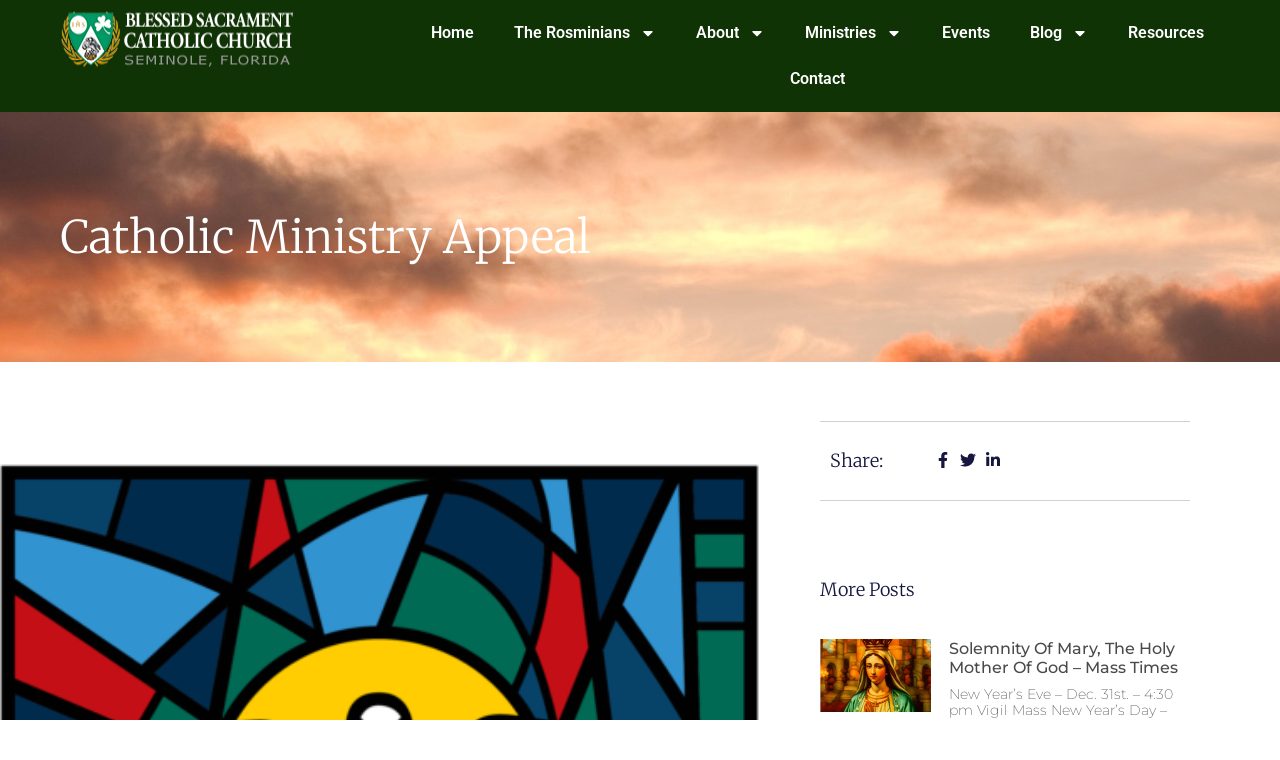

--- FILE ---
content_type: text/html; charset=UTF-8
request_url: https://www.bscchurch.com/latest-news/catholic-ministry-appeal-14/
body_size: 21979
content:
<!doctype html>
<html lang="en-US">
<head>
	<meta charset="UTF-8">
	<meta name="viewport" content="width=device-width, initial-scale=1">
	<link rel="profile" href="https://gmpg.org/xfn/11">
	<meta name='robots' content='index, follow, max-image-preview:large, max-snippet:-1, max-video-preview:-1' />
	<style>img:is([sizes="auto" i], [sizes^="auto," i]) { contain-intrinsic-size: 3000px 1500px }</style>
	
	<!-- This site is optimized with the Yoast SEO plugin v26.7 - https://yoast.com/wordpress/plugins/seo/ -->
	<title>Catholic Ministry Appeal - Blessed Sacrament Catholic Church</title>
	<link rel="canonical" href="https://www.bscchurch.com/latest-news/catholic-ministry-appeal-14/" />
	<meta property="og:locale" content="en_US" />
	<meta property="og:type" content="article" />
	<meta property="og:title" content="Catholic Ministry Appeal - Blessed Sacrament Catholic Church" />
	<meta property="og:description" content="Just as you are a light, our&nbsp;Catholic Ministry Appeal&nbsp;is a light for all who rely on the ministries of our Church. Without your support, we can’t reach those who need Christ’s light to see.&nbsp; With your help, we can increase our impact, draw our neighbors into God’s house, and help your local church burn brightly.&nbsp;You [&hellip;]" />
	<meta property="og:url" content="https://www.bscchurch.com/latest-news/catholic-ministry-appeal-14/" />
	<meta property="og:site_name" content="Blessed Sacrament Catholic Church" />
	<meta property="article:published_time" content="2023-02-03T16:59:00+00:00" />
	<meta property="og:image" content="https://www.bscchurch.com/wp-content/uploads/2023/02/CMA_Logo_RGB_XL-e1675439162265.png" />
	<meta property="og:image:width" content="454" />
	<meta property="og:image:height" content="446" />
	<meta property="og:image:type" content="image/png" />
	<meta name="author" content="sowarb@gmail.com" />
	<meta name="twitter:card" content="summary_large_image" />
	<meta name="twitter:label1" content="Written by" />
	<meta name="twitter:data1" content="sowarb@gmail.com" />
	<meta name="twitter:label2" content="Est. reading time" />
	<meta name="twitter:data2" content="1 minute" />
	<script type="application/ld+json" class="yoast-schema-graph">{"@context":"https://schema.org","@graph":[{"@type":"Article","@id":"https://www.bscchurch.com/latest-news/catholic-ministry-appeal-14/#article","isPartOf":{"@id":"https://www.bscchurch.com/latest-news/catholic-ministry-appeal-14/"},"author":{"name":"sowarb@gmail.com","@id":"https://www.bscchurch.com/#/schema/person/ba39d593400dfc66f2733371a2f1d471"},"headline":"Catholic Ministry Appeal","datePublished":"2023-02-03T16:59:00+00:00","mainEntityOfPage":{"@id":"https://www.bscchurch.com/latest-news/catholic-ministry-appeal-14/"},"wordCount":92,"commentCount":0,"publisher":{"@id":"https://www.bscchurch.com/#organization"},"image":{"@id":"https://www.bscchurch.com/latest-news/catholic-ministry-appeal-14/#primaryimage"},"thumbnailUrl":"https://www.bscchurch.com/wp-content/uploads/2023/02/CMA_Logo_RGB_XL-e1675439162265.png","articleSection":["Latest News"],"inLanguage":"en-US","potentialAction":[{"@type":"CommentAction","name":"Comment","target":["https://www.bscchurch.com/latest-news/catholic-ministry-appeal-14/#respond"]}]},{"@type":"WebPage","@id":"https://www.bscchurch.com/latest-news/catholic-ministry-appeal-14/","url":"https://www.bscchurch.com/latest-news/catholic-ministry-appeal-14/","name":"Catholic Ministry Appeal - Blessed Sacrament Catholic Church","isPartOf":{"@id":"https://www.bscchurch.com/#website"},"primaryImageOfPage":{"@id":"https://www.bscchurch.com/latest-news/catholic-ministry-appeal-14/#primaryimage"},"image":{"@id":"https://www.bscchurch.com/latest-news/catholic-ministry-appeal-14/#primaryimage"},"thumbnailUrl":"https://www.bscchurch.com/wp-content/uploads/2023/02/CMA_Logo_RGB_XL-e1675439162265.png","datePublished":"2023-02-03T16:59:00+00:00","breadcrumb":{"@id":"https://www.bscchurch.com/latest-news/catholic-ministry-appeal-14/#breadcrumb"},"inLanguage":"en-US","potentialAction":[{"@type":"ReadAction","target":["https://www.bscchurch.com/latest-news/catholic-ministry-appeal-14/"]}]},{"@type":"ImageObject","inLanguage":"en-US","@id":"https://www.bscchurch.com/latest-news/catholic-ministry-appeal-14/#primaryimage","url":"https://www.bscchurch.com/wp-content/uploads/2023/02/CMA_Logo_RGB_XL-e1675439162265.png","contentUrl":"https://www.bscchurch.com/wp-content/uploads/2023/02/CMA_Logo_RGB_XL-e1675439162265.png","width":454,"height":446},{"@type":"BreadcrumbList","@id":"https://www.bscchurch.com/latest-news/catholic-ministry-appeal-14/#breadcrumb","itemListElement":[{"@type":"ListItem","position":1,"name":"Home","item":"https://www.bscchurch.com/"},{"@type":"ListItem","position":2,"name":"Old Blog","item":"https://www.bscchurch.com/blog/"},{"@type":"ListItem","position":3,"name":"Catholic Ministry Appeal"}]},{"@type":"WebSite","@id":"https://www.bscchurch.com/#website","url":"https://www.bscchurch.com/","name":"Blessed Sacrament Catholic Church","description":"Seminole, Florida","publisher":{"@id":"https://www.bscchurch.com/#organization"},"potentialAction":[{"@type":"SearchAction","target":{"@type":"EntryPoint","urlTemplate":"https://www.bscchurch.com/?s={search_term_string}"},"query-input":{"@type":"PropertyValueSpecification","valueRequired":true,"valueName":"search_term_string"}}],"inLanguage":"en-US"},{"@type":"Organization","@id":"https://www.bscchurch.com/#organization","name":"Blessed Sacrament Catholic Church","url":"https://www.bscchurch.com/","logo":{"@type":"ImageObject","inLanguage":"en-US","@id":"https://www.bscchurch.com/#/schema/logo/image/","url":"https://www.bscchurch.com/wp-content/uploads/2015/09/BSC-Logo-Web-White.png","contentUrl":"https://www.bscchurch.com/wp-content/uploads/2015/09/BSC-Logo-Web-White.png","width":233,"height":54,"caption":"Blessed Sacrament Catholic Church"},"image":{"@id":"https://www.bscchurch.com/#/schema/logo/image/"}},{"@type":"Person","@id":"https://www.bscchurch.com/#/schema/person/ba39d593400dfc66f2733371a2f1d471","name":"sowarb@gmail.com","image":{"@type":"ImageObject","inLanguage":"en-US","@id":"https://www.bscchurch.com/#/schema/person/image/","url":"https://secure.gravatar.com/avatar/62f627467ffb0c4585eb33ca719c28acb0d20c86d86434e6977268fc8de97641?s=96&d=mm&r=g","contentUrl":"https://secure.gravatar.com/avatar/62f627467ffb0c4585eb33ca719c28acb0d20c86d86434e6977268fc8de97641?s=96&d=mm&r=g","caption":"sowarb@gmail.com"},"url":"https://www.bscchurch.com/author/sowarbgmail-com/"}]}</script>
	<!-- / Yoast SEO plugin. -->


<link rel='dns-prefetch' href='//www.googletagmanager.com' />
<link rel="alternate" type="application/rss+xml" title="Blessed Sacrament Catholic Church &raquo; Feed" href="https://www.bscchurch.com/feed/" />
<link rel="alternate" type="application/rss+xml" title="Blessed Sacrament Catholic Church &raquo; Comments Feed" href="https://www.bscchurch.com/comments/feed/" />
<link rel="alternate" type="application/rss+xml" title="Blessed Sacrament Catholic Church &raquo; Catholic Ministry Appeal Comments Feed" href="https://www.bscchurch.com/latest-news/catholic-ministry-appeal-14/feed/" />
<script>
window._wpemojiSettings = {"baseUrl":"https:\/\/s.w.org\/images\/core\/emoji\/16.0.1\/72x72\/","ext":".png","svgUrl":"https:\/\/s.w.org\/images\/core\/emoji\/16.0.1\/svg\/","svgExt":".svg","source":{"concatemoji":"https:\/\/www.bscchurch.com\/wp-includes\/js\/wp-emoji-release.min.js?ver=6.8.3"}};
/*! This file is auto-generated */
!function(s,n){var o,i,e;function c(e){try{var t={supportTests:e,timestamp:(new Date).valueOf()};sessionStorage.setItem(o,JSON.stringify(t))}catch(e){}}function p(e,t,n){e.clearRect(0,0,e.canvas.width,e.canvas.height),e.fillText(t,0,0);var t=new Uint32Array(e.getImageData(0,0,e.canvas.width,e.canvas.height).data),a=(e.clearRect(0,0,e.canvas.width,e.canvas.height),e.fillText(n,0,0),new Uint32Array(e.getImageData(0,0,e.canvas.width,e.canvas.height).data));return t.every(function(e,t){return e===a[t]})}function u(e,t){e.clearRect(0,0,e.canvas.width,e.canvas.height),e.fillText(t,0,0);for(var n=e.getImageData(16,16,1,1),a=0;a<n.data.length;a++)if(0!==n.data[a])return!1;return!0}function f(e,t,n,a){switch(t){case"flag":return n(e,"\ud83c\udff3\ufe0f\u200d\u26a7\ufe0f","\ud83c\udff3\ufe0f\u200b\u26a7\ufe0f")?!1:!n(e,"\ud83c\udde8\ud83c\uddf6","\ud83c\udde8\u200b\ud83c\uddf6")&&!n(e,"\ud83c\udff4\udb40\udc67\udb40\udc62\udb40\udc65\udb40\udc6e\udb40\udc67\udb40\udc7f","\ud83c\udff4\u200b\udb40\udc67\u200b\udb40\udc62\u200b\udb40\udc65\u200b\udb40\udc6e\u200b\udb40\udc67\u200b\udb40\udc7f");case"emoji":return!a(e,"\ud83e\udedf")}return!1}function g(e,t,n,a){var r="undefined"!=typeof WorkerGlobalScope&&self instanceof WorkerGlobalScope?new OffscreenCanvas(300,150):s.createElement("canvas"),o=r.getContext("2d",{willReadFrequently:!0}),i=(o.textBaseline="top",o.font="600 32px Arial",{});return e.forEach(function(e){i[e]=t(o,e,n,a)}),i}function t(e){var t=s.createElement("script");t.src=e,t.defer=!0,s.head.appendChild(t)}"undefined"!=typeof Promise&&(o="wpEmojiSettingsSupports",i=["flag","emoji"],n.supports={everything:!0,everythingExceptFlag:!0},e=new Promise(function(e){s.addEventListener("DOMContentLoaded",e,{once:!0})}),new Promise(function(t){var n=function(){try{var e=JSON.parse(sessionStorage.getItem(o));if("object"==typeof e&&"number"==typeof e.timestamp&&(new Date).valueOf()<e.timestamp+604800&&"object"==typeof e.supportTests)return e.supportTests}catch(e){}return null}();if(!n){if("undefined"!=typeof Worker&&"undefined"!=typeof OffscreenCanvas&&"undefined"!=typeof URL&&URL.createObjectURL&&"undefined"!=typeof Blob)try{var e="postMessage("+g.toString()+"("+[JSON.stringify(i),f.toString(),p.toString(),u.toString()].join(",")+"));",a=new Blob([e],{type:"text/javascript"}),r=new Worker(URL.createObjectURL(a),{name:"wpTestEmojiSupports"});return void(r.onmessage=function(e){c(n=e.data),r.terminate(),t(n)})}catch(e){}c(n=g(i,f,p,u))}t(n)}).then(function(e){for(var t in e)n.supports[t]=e[t],n.supports.everything=n.supports.everything&&n.supports[t],"flag"!==t&&(n.supports.everythingExceptFlag=n.supports.everythingExceptFlag&&n.supports[t]);n.supports.everythingExceptFlag=n.supports.everythingExceptFlag&&!n.supports.flag,n.DOMReady=!1,n.readyCallback=function(){n.DOMReady=!0}}).then(function(){return e}).then(function(){var e;n.supports.everything||(n.readyCallback(),(e=n.source||{}).concatemoji?t(e.concatemoji):e.wpemoji&&e.twemoji&&(t(e.twemoji),t(e.wpemoji)))}))}((window,document),window._wpemojiSettings);
</script>
<style id='wp-emoji-styles-inline-css'>

	img.wp-smiley, img.emoji {
		display: inline !important;
		border: none !important;
		box-shadow: none !important;
		height: 1em !important;
		width: 1em !important;
		margin: 0 0.07em !important;
		vertical-align: -0.1em !important;
		background: none !important;
		padding: 0 !important;
	}
</style>
<link rel='stylesheet' id='wp-block-library-css' href='https://blessedsacramentcatholicchurch-v1758639189.websitepro-cdn.com/wp-includes/css/dist/block-library/style.min.css?ver=6.8.3' media='all' />
<style id='pdfemb-pdf-embedder-viewer-style-inline-css'>
.wp-block-pdfemb-pdf-embedder-viewer{max-width:none}

</style>
<style id='global-styles-inline-css'>
:root{--wp--preset--aspect-ratio--square: 1;--wp--preset--aspect-ratio--4-3: 4/3;--wp--preset--aspect-ratio--3-4: 3/4;--wp--preset--aspect-ratio--3-2: 3/2;--wp--preset--aspect-ratio--2-3: 2/3;--wp--preset--aspect-ratio--16-9: 16/9;--wp--preset--aspect-ratio--9-16: 9/16;--wp--preset--color--black: #000000;--wp--preset--color--cyan-bluish-gray: #abb8c3;--wp--preset--color--white: #ffffff;--wp--preset--color--pale-pink: #f78da7;--wp--preset--color--vivid-red: #cf2e2e;--wp--preset--color--luminous-vivid-orange: #ff6900;--wp--preset--color--luminous-vivid-amber: #fcb900;--wp--preset--color--light-green-cyan: #7bdcb5;--wp--preset--color--vivid-green-cyan: #00d084;--wp--preset--color--pale-cyan-blue: #8ed1fc;--wp--preset--color--vivid-cyan-blue: #0693e3;--wp--preset--color--vivid-purple: #9b51e0;--wp--preset--gradient--vivid-cyan-blue-to-vivid-purple: linear-gradient(135deg,rgba(6,147,227,1) 0%,rgb(155,81,224) 100%);--wp--preset--gradient--light-green-cyan-to-vivid-green-cyan: linear-gradient(135deg,rgb(122,220,180) 0%,rgb(0,208,130) 100%);--wp--preset--gradient--luminous-vivid-amber-to-luminous-vivid-orange: linear-gradient(135deg,rgba(252,185,0,1) 0%,rgba(255,105,0,1) 100%);--wp--preset--gradient--luminous-vivid-orange-to-vivid-red: linear-gradient(135deg,rgba(255,105,0,1) 0%,rgb(207,46,46) 100%);--wp--preset--gradient--very-light-gray-to-cyan-bluish-gray: linear-gradient(135deg,rgb(238,238,238) 0%,rgb(169,184,195) 100%);--wp--preset--gradient--cool-to-warm-spectrum: linear-gradient(135deg,rgb(74,234,220) 0%,rgb(151,120,209) 20%,rgb(207,42,186) 40%,rgb(238,44,130) 60%,rgb(251,105,98) 80%,rgb(254,248,76) 100%);--wp--preset--gradient--blush-light-purple: linear-gradient(135deg,rgb(255,206,236) 0%,rgb(152,150,240) 100%);--wp--preset--gradient--blush-bordeaux: linear-gradient(135deg,rgb(254,205,165) 0%,rgb(254,45,45) 50%,rgb(107,0,62) 100%);--wp--preset--gradient--luminous-dusk: linear-gradient(135deg,rgb(255,203,112) 0%,rgb(199,81,192) 50%,rgb(65,88,208) 100%);--wp--preset--gradient--pale-ocean: linear-gradient(135deg,rgb(255,245,203) 0%,rgb(182,227,212) 50%,rgb(51,167,181) 100%);--wp--preset--gradient--electric-grass: linear-gradient(135deg,rgb(202,248,128) 0%,rgb(113,206,126) 100%);--wp--preset--gradient--midnight: linear-gradient(135deg,rgb(2,3,129) 0%,rgb(40,116,252) 100%);--wp--preset--font-size--small: 13px;--wp--preset--font-size--medium: 20px;--wp--preset--font-size--large: 36px;--wp--preset--font-size--x-large: 42px;--wp--preset--spacing--20: 0.44rem;--wp--preset--spacing--30: 0.67rem;--wp--preset--spacing--40: 1rem;--wp--preset--spacing--50: 1.5rem;--wp--preset--spacing--60: 2.25rem;--wp--preset--spacing--70: 3.38rem;--wp--preset--spacing--80: 5.06rem;--wp--preset--shadow--natural: 6px 6px 9px rgba(0, 0, 0, 0.2);--wp--preset--shadow--deep: 12px 12px 50px rgba(0, 0, 0, 0.4);--wp--preset--shadow--sharp: 6px 6px 0px rgba(0, 0, 0, 0.2);--wp--preset--shadow--outlined: 6px 6px 0px -3px rgba(255, 255, 255, 1), 6px 6px rgba(0, 0, 0, 1);--wp--preset--shadow--crisp: 6px 6px 0px rgba(0, 0, 0, 1);}:root { --wp--style--global--content-size: 800px;--wp--style--global--wide-size: 1200px; }:where(body) { margin: 0; }.wp-site-blocks > .alignleft { float: left; margin-right: 2em; }.wp-site-blocks > .alignright { float: right; margin-left: 2em; }.wp-site-blocks > .aligncenter { justify-content: center; margin-left: auto; margin-right: auto; }:where(.wp-site-blocks) > * { margin-block-start: 24px; margin-block-end: 0; }:where(.wp-site-blocks) > :first-child { margin-block-start: 0; }:where(.wp-site-blocks) > :last-child { margin-block-end: 0; }:root { --wp--style--block-gap: 24px; }:root :where(.is-layout-flow) > :first-child{margin-block-start: 0;}:root :where(.is-layout-flow) > :last-child{margin-block-end: 0;}:root :where(.is-layout-flow) > *{margin-block-start: 24px;margin-block-end: 0;}:root :where(.is-layout-constrained) > :first-child{margin-block-start: 0;}:root :where(.is-layout-constrained) > :last-child{margin-block-end: 0;}:root :where(.is-layout-constrained) > *{margin-block-start: 24px;margin-block-end: 0;}:root :where(.is-layout-flex){gap: 24px;}:root :where(.is-layout-grid){gap: 24px;}.is-layout-flow > .alignleft{float: left;margin-inline-start: 0;margin-inline-end: 2em;}.is-layout-flow > .alignright{float: right;margin-inline-start: 2em;margin-inline-end: 0;}.is-layout-flow > .aligncenter{margin-left: auto !important;margin-right: auto !important;}.is-layout-constrained > .alignleft{float: left;margin-inline-start: 0;margin-inline-end: 2em;}.is-layout-constrained > .alignright{float: right;margin-inline-start: 2em;margin-inline-end: 0;}.is-layout-constrained > .aligncenter{margin-left: auto !important;margin-right: auto !important;}.is-layout-constrained > :where(:not(.alignleft):not(.alignright):not(.alignfull)){max-width: var(--wp--style--global--content-size);margin-left: auto !important;margin-right: auto !important;}.is-layout-constrained > .alignwide{max-width: var(--wp--style--global--wide-size);}body .is-layout-flex{display: flex;}.is-layout-flex{flex-wrap: wrap;align-items: center;}.is-layout-flex > :is(*, div){margin: 0;}body .is-layout-grid{display: grid;}.is-layout-grid > :is(*, div){margin: 0;}body{padding-top: 0px;padding-right: 0px;padding-bottom: 0px;padding-left: 0px;}a:where(:not(.wp-element-button)){text-decoration: underline;}:root :where(.wp-element-button, .wp-block-button__link){background-color: #32373c;border-width: 0;color: #fff;font-family: inherit;font-size: inherit;line-height: inherit;padding: calc(0.667em + 2px) calc(1.333em + 2px);text-decoration: none;}.has-black-color{color: var(--wp--preset--color--black) !important;}.has-cyan-bluish-gray-color{color: var(--wp--preset--color--cyan-bluish-gray) !important;}.has-white-color{color: var(--wp--preset--color--white) !important;}.has-pale-pink-color{color: var(--wp--preset--color--pale-pink) !important;}.has-vivid-red-color{color: var(--wp--preset--color--vivid-red) !important;}.has-luminous-vivid-orange-color{color: var(--wp--preset--color--luminous-vivid-orange) !important;}.has-luminous-vivid-amber-color{color: var(--wp--preset--color--luminous-vivid-amber) !important;}.has-light-green-cyan-color{color: var(--wp--preset--color--light-green-cyan) !important;}.has-vivid-green-cyan-color{color: var(--wp--preset--color--vivid-green-cyan) !important;}.has-pale-cyan-blue-color{color: var(--wp--preset--color--pale-cyan-blue) !important;}.has-vivid-cyan-blue-color{color: var(--wp--preset--color--vivid-cyan-blue) !important;}.has-vivid-purple-color{color: var(--wp--preset--color--vivid-purple) !important;}.has-black-background-color{background-color: var(--wp--preset--color--black) !important;}.has-cyan-bluish-gray-background-color{background-color: var(--wp--preset--color--cyan-bluish-gray) !important;}.has-white-background-color{background-color: var(--wp--preset--color--white) !important;}.has-pale-pink-background-color{background-color: var(--wp--preset--color--pale-pink) !important;}.has-vivid-red-background-color{background-color: var(--wp--preset--color--vivid-red) !important;}.has-luminous-vivid-orange-background-color{background-color: var(--wp--preset--color--luminous-vivid-orange) !important;}.has-luminous-vivid-amber-background-color{background-color: var(--wp--preset--color--luminous-vivid-amber) !important;}.has-light-green-cyan-background-color{background-color: var(--wp--preset--color--light-green-cyan) !important;}.has-vivid-green-cyan-background-color{background-color: var(--wp--preset--color--vivid-green-cyan) !important;}.has-pale-cyan-blue-background-color{background-color: var(--wp--preset--color--pale-cyan-blue) !important;}.has-vivid-cyan-blue-background-color{background-color: var(--wp--preset--color--vivid-cyan-blue) !important;}.has-vivid-purple-background-color{background-color: var(--wp--preset--color--vivid-purple) !important;}.has-black-border-color{border-color: var(--wp--preset--color--black) !important;}.has-cyan-bluish-gray-border-color{border-color: var(--wp--preset--color--cyan-bluish-gray) !important;}.has-white-border-color{border-color: var(--wp--preset--color--white) !important;}.has-pale-pink-border-color{border-color: var(--wp--preset--color--pale-pink) !important;}.has-vivid-red-border-color{border-color: var(--wp--preset--color--vivid-red) !important;}.has-luminous-vivid-orange-border-color{border-color: var(--wp--preset--color--luminous-vivid-orange) !important;}.has-luminous-vivid-amber-border-color{border-color: var(--wp--preset--color--luminous-vivid-amber) !important;}.has-light-green-cyan-border-color{border-color: var(--wp--preset--color--light-green-cyan) !important;}.has-vivid-green-cyan-border-color{border-color: var(--wp--preset--color--vivid-green-cyan) !important;}.has-pale-cyan-blue-border-color{border-color: var(--wp--preset--color--pale-cyan-blue) !important;}.has-vivid-cyan-blue-border-color{border-color: var(--wp--preset--color--vivid-cyan-blue) !important;}.has-vivid-purple-border-color{border-color: var(--wp--preset--color--vivid-purple) !important;}.has-vivid-cyan-blue-to-vivid-purple-gradient-background{background: var(--wp--preset--gradient--vivid-cyan-blue-to-vivid-purple) !important;}.has-light-green-cyan-to-vivid-green-cyan-gradient-background{background: var(--wp--preset--gradient--light-green-cyan-to-vivid-green-cyan) !important;}.has-luminous-vivid-amber-to-luminous-vivid-orange-gradient-background{background: var(--wp--preset--gradient--luminous-vivid-amber-to-luminous-vivid-orange) !important;}.has-luminous-vivid-orange-to-vivid-red-gradient-background{background: var(--wp--preset--gradient--luminous-vivid-orange-to-vivid-red) !important;}.has-very-light-gray-to-cyan-bluish-gray-gradient-background{background: var(--wp--preset--gradient--very-light-gray-to-cyan-bluish-gray) !important;}.has-cool-to-warm-spectrum-gradient-background{background: var(--wp--preset--gradient--cool-to-warm-spectrum) !important;}.has-blush-light-purple-gradient-background{background: var(--wp--preset--gradient--blush-light-purple) !important;}.has-blush-bordeaux-gradient-background{background: var(--wp--preset--gradient--blush-bordeaux) !important;}.has-luminous-dusk-gradient-background{background: var(--wp--preset--gradient--luminous-dusk) !important;}.has-pale-ocean-gradient-background{background: var(--wp--preset--gradient--pale-ocean) !important;}.has-electric-grass-gradient-background{background: var(--wp--preset--gradient--electric-grass) !important;}.has-midnight-gradient-background{background: var(--wp--preset--gradient--midnight) !important;}.has-small-font-size{font-size: var(--wp--preset--font-size--small) !important;}.has-medium-font-size{font-size: var(--wp--preset--font-size--medium) !important;}.has-large-font-size{font-size: var(--wp--preset--font-size--large) !important;}.has-x-large-font-size{font-size: var(--wp--preset--font-size--x-large) !important;}
:root :where(.wp-block-pullquote){font-size: 1.5em;line-height: 1.6;}
</style>
<link rel='stylesheet' id='hello-elementor-css' href='https://blessedsacramentcatholicchurch-v1758639189.websitepro-cdn.com/wp-content/themes/hello-elementor/assets/css/reset.css?ver=3.4.4' media='all' />
<link rel='stylesheet' id='hello-elementor-theme-style-css' href='https://blessedsacramentcatholicchurch-v1758639189.websitepro-cdn.com/wp-content/themes/hello-elementor/assets/css/theme.css?ver=3.4.4' media='all' />
<link rel='stylesheet' id='hello-elementor-header-footer-css' href='https://blessedsacramentcatholicchurch-v1758639189.websitepro-cdn.com/wp-content/themes/hello-elementor/assets/css/header-footer.css?ver=3.4.4' media='all' />
<link rel='stylesheet' id='elementor-frontend-css' href='https://blessedsacramentcatholicchurch-v1758639189.websitepro-cdn.com/wp-content/plugins/elementor/assets/css/frontend.min.css?ver=3.34.1' media='all' />
<style id='elementor-frontend-inline-css'>
.elementor-kit-18346{--e-global-color-primary:#6EC1E4;--e-global-color-secondary:#54595F;--e-global-color-text:#7A7A7A;--e-global-color-accent:#104D19;--e-global-color-0252808:#277841;--e-global-color-8c2c043:#E61F1F;--e-global-typography-primary-font-family:"Roboto Slab";--e-global-typography-primary-font-weight:600;--e-global-typography-secondary-font-family:"Roboto Slab";--e-global-typography-secondary-font-weight:400;--e-global-typography-text-font-family:"Roboto Slab";--e-global-typography-text-font-weight:400;--e-global-typography-accent-font-family:"Roboto";--e-global-typography-accent-font-weight:500;}.elementor-kit-18346 e-page-transition{background-color:#FFBC7D;}.elementor-kit-18346 a{color:#A48F0E;}.elementor-section.elementor-section-boxed > .elementor-container{max-width:1140px;}.e-con{--container-max-width:1140px;}.elementor-widget:not(:last-child){margin-block-end:20px;}.elementor-element{--widgets-spacing:20px 20px;--widgets-spacing-row:20px;--widgets-spacing-column:20px;}{}h1.entry-title{display:var(--page-title-display);}.site-header .site-branding{flex-direction:column;align-items:stretch;}.site-header{padding-inline-end:0px;padding-inline-start:0px;}.site-footer .site-branding{flex-direction:column;align-items:stretch;}@media(max-width:1024px){.elementor-section.elementor-section-boxed > .elementor-container{max-width:1024px;}.e-con{--container-max-width:1024px;}}@media(max-width:767px){.elementor-section.elementor-section-boxed > .elementor-container{max-width:767px;}.e-con{--container-max-width:767px;}}
.elementor-18543 .elementor-element.elementor-element-4d069c31:not(.elementor-motion-effects-element-type-background), .elementor-18543 .elementor-element.elementor-element-4d069c31 > .elementor-motion-effects-container > .elementor-motion-effects-layer{background-color:#103306;}.elementor-18543 .elementor-element.elementor-element-4d069c31 > .elementor-background-overlay{opacity:0.5;transition:background 0.3s, border-radius 0.3s, opacity 0.3s;}.elementor-18543 .elementor-element.elementor-element-4d069c31{transition:background 0.3s, border 0.3s, border-radius 0.3s, box-shadow 0.3s;color:#FFFFFF;}.elementor-18543 .elementor-element.elementor-element-4d069c31 a:hover{color:#D3B574;}.elementor-widget-image .widget-image-caption{color:var( --e-global-color-text );font-family:var( --e-global-typography-text-font-family ), Sans-serif;font-weight:var( --e-global-typography-text-font-weight );}.elementor-18543 .elementor-element.elementor-element-2d61ac58{text-align:center;}.elementor-18543 .elementor-element.elementor-element-2d61ac58 img{height:60px;}.elementor-bc-flex-widget .elementor-18543 .elementor-element.elementor-element-47a756e6.elementor-column .elementor-widget-wrap{align-items:flex-end;}.elementor-18543 .elementor-element.elementor-element-47a756e6.elementor-column.elementor-element[data-element_type="column"] > .elementor-widget-wrap.elementor-element-populated{align-content:flex-end;align-items:flex-end;}.elementor-widget-nav-menu .elementor-nav-menu .elementor-item{font-family:var( --e-global-typography-primary-font-family ), Sans-serif;font-weight:var( --e-global-typography-primary-font-weight );}.elementor-widget-nav-menu .elementor-nav-menu--main .elementor-item{color:var( --e-global-color-text );fill:var( --e-global-color-text );}.elementor-widget-nav-menu .elementor-nav-menu--main .elementor-item:hover,
					.elementor-widget-nav-menu .elementor-nav-menu--main .elementor-item.elementor-item-active,
					.elementor-widget-nav-menu .elementor-nav-menu--main .elementor-item.highlighted,
					.elementor-widget-nav-menu .elementor-nav-menu--main .elementor-item:focus{color:var( --e-global-color-accent );fill:var( --e-global-color-accent );}.elementor-widget-nav-menu .elementor-nav-menu--main:not(.e--pointer-framed) .elementor-item:before,
					.elementor-widget-nav-menu .elementor-nav-menu--main:not(.e--pointer-framed) .elementor-item:after{background-color:var( --e-global-color-accent );}.elementor-widget-nav-menu .e--pointer-framed .elementor-item:before,
					.elementor-widget-nav-menu .e--pointer-framed .elementor-item:after{border-color:var( --e-global-color-accent );}.elementor-widget-nav-menu{--e-nav-menu-divider-color:var( --e-global-color-text );}.elementor-widget-nav-menu .elementor-nav-menu--dropdown .elementor-item, .elementor-widget-nav-menu .elementor-nav-menu--dropdown  .elementor-sub-item{font-family:var( --e-global-typography-accent-font-family ), Sans-serif;font-weight:var( --e-global-typography-accent-font-weight );}.elementor-18543 .elementor-element.elementor-element-56c322df .elementor-menu-toggle{margin:0 auto;}.elementor-18543 .elementor-element.elementor-element-56c322df .elementor-nav-menu .elementor-item{font-family:"Roboto", Sans-serif;font-weight:600;}.elementor-18543 .elementor-element.elementor-element-56c322df .elementor-nav-menu--main .elementor-item{color:#FFFFFF;fill:#FFFFFF;}.elementor-18543 .elementor-element.elementor-element-56c322df .elementor-nav-menu--main .elementor-item:hover,
					.elementor-18543 .elementor-element.elementor-element-56c322df .elementor-nav-menu--main .elementor-item.elementor-item-active,
					.elementor-18543 .elementor-element.elementor-element-56c322df .elementor-nav-menu--main .elementor-item.highlighted,
					.elementor-18543 .elementor-element.elementor-element-56c322df .elementor-nav-menu--main .elementor-item:focus{color:#fff;}.elementor-18543 .elementor-element.elementor-element-56c322df .elementor-nav-menu--main:not(.e--pointer-framed) .elementor-item:before,
					.elementor-18543 .elementor-element.elementor-element-56c322df .elementor-nav-menu--main:not(.e--pointer-framed) .elementor-item:after{background-color:#D3B574;}.elementor-18543 .elementor-element.elementor-element-56c322df .e--pointer-framed .elementor-item:before,
					.elementor-18543 .elementor-element.elementor-element-56c322df .e--pointer-framed .elementor-item:after{border-color:#D3B574;}.elementor-18543 .elementor-element.elementor-element-56c322df .elementor-nav-menu--dropdown a, .elementor-18543 .elementor-element.elementor-element-56c322df .elementor-menu-toggle{color:#FFFFFF;fill:#FFFFFF;}.elementor-18543 .elementor-element.elementor-element-56c322df .elementor-nav-menu--dropdown{background-color:var( --e-global-color-0252808 );}.elementor-theme-builder-content-area{height:400px;}.elementor-location-header:before, .elementor-location-footer:before{content:"";display:table;clear:both;}@media(min-width:768px){.elementor-18543 .elementor-element.elementor-element-6bc754e3{width:27.805%;}.elementor-18543 .elementor-element.elementor-element-47a756e6{width:72.195%;}}
.elementor-18547 .elementor-element.elementor-element-71142637:not(.elementor-motion-effects-element-type-background), .elementor-18547 .elementor-element.elementor-element-71142637 > .elementor-motion-effects-container > .elementor-motion-effects-layer{background-color:#103306;}.elementor-18547 .elementor-element.elementor-element-71142637{transition:background 0.3s, border 0.3s, border-radius 0.3s, box-shadow 0.3s;padding:60px 0px 60px 0px;}.elementor-18547 .elementor-element.elementor-element-71142637 > .elementor-background-overlay{transition:background 0.3s, border-radius 0.3s, opacity 0.3s;}.elementor-widget-image .widget-image-caption{color:var( --e-global-color-text );font-family:var( --e-global-typography-text-font-family ), Sans-serif;font-weight:var( --e-global-typography-text-font-weight );}.elementor-18547 .elementor-element.elementor-element-6367707{--grid-template-columns:repeat(0, auto);--icon-size:27px;--grid-column-gap:40px;--grid-row-gap:0px;}.elementor-18547 .elementor-element.elementor-element-6367707 .elementor-widget-container{text-align:center;}.elementor-18547 .elementor-element.elementor-element-6367707 .elementor-social-icon{background-color:rgba(255,255,255,0);--icon-padding:0em;}.elementor-18547 .elementor-element.elementor-element-6367707 .elementor-social-icon i{color:#ffffff;}.elementor-18547 .elementor-element.elementor-element-6367707 .elementor-social-icon svg{fill:#ffffff;}.elementor-18547 .elementor-element.elementor-element-6367707 .elementor-social-icon:hover i{color:#00ce1b;}.elementor-18547 .elementor-element.elementor-element-6367707 .elementor-social-icon:hover svg{fill:#00ce1b;}.elementor-widget-text-editor{font-family:var( --e-global-typography-text-font-family ), Sans-serif;font-weight:var( --e-global-typography-text-font-weight );color:var( --e-global-color-text );}.elementor-widget-text-editor.elementor-drop-cap-view-stacked .elementor-drop-cap{background-color:var( --e-global-color-primary );}.elementor-widget-text-editor.elementor-drop-cap-view-framed .elementor-drop-cap, .elementor-widget-text-editor.elementor-drop-cap-view-default .elementor-drop-cap{color:var( --e-global-color-primary );border-color:var( --e-global-color-primary );}.elementor-18547 .elementor-element.elementor-element-582e5128{text-align:center;color:#FDFDFD;}.elementor-widget-button .elementor-button{background-color:var( --e-global-color-accent );font-family:var( --e-global-typography-accent-font-family ), Sans-serif;font-weight:var( --e-global-typography-accent-font-weight );}.elementor-18547 .elementor-element.elementor-element-26223ae1 .elementor-button{background-color:#D3B574;font-family:"Montserrat", Sans-serif;font-weight:400;fill:#16163F;color:#16163F;}.elementor-18547 .elementor-element.elementor-element-26223ae1 .elementor-button-content-wrapper{flex-direction:row-reverse;}.elementor-theme-builder-content-area{height:400px;}.elementor-location-header:before, .elementor-location-footer:before{content:"";display:table;clear:both;}@media(max-width:1024px){.elementor-18547 .elementor-element.elementor-element-71142637{padding:40px 20px 40px 20px;}.elementor-18547 .elementor-element.elementor-element-6367707 > .elementor-widget-container{padding:40px 0px 0px 0px;}}@media(max-width:767px){.elementor-18547 .elementor-element.elementor-element-71142637{padding:30px 20px 30px 20px;}.elementor-18547 .elementor-element.elementor-element-6367707 > .elementor-widget-container{padding:0px 0px 0px 0px;}.elementor-18547 .elementor-element.elementor-element-6367707{--icon-size:15px;--grid-column-gap:16px;}}
.elementor-18554 .elementor-element.elementor-element-6ce16835:not(.elementor-motion-effects-element-type-background), .elementor-18554 .elementor-element.elementor-element-6ce16835 > .elementor-motion-effects-container > .elementor-motion-effects-layer{background-color:#211f40;background-image:url("https://www.bscchurch.com/wp-content/uploads/2021/07/Screen-Shot-2021-07-26-at-2.47.35-PM.jpg");background-position:bottom center;}.elementor-18554 .elementor-element.elementor-element-6ce16835 > .elementor-background-overlay{background-color:#17238FE8;opacity:0.65;transition:background 0.3s, border-radius 0.3s, opacity 0.3s;}.elementor-18554 .elementor-element.elementor-element-6ce16835 > .elementor-container{max-width:650px;min-height:250px;}.elementor-18554 .elementor-element.elementor-element-6ce16835:hover > .elementor-background-overlay{filter:brightness( 100% ) contrast( 100% ) saturate( 136% ) blur( 6.8px ) hue-rotate( 0deg );}.elementor-18554 .elementor-element.elementor-element-6ce16835{transition:background 0.3s, border 0.3s, border-radius 0.3s, box-shadow 0.3s;}.elementor-18554 .elementor-element.elementor-element-359cbc2c > .elementor-widget-wrap > .elementor-widget:not(.elementor-widget__width-auto):not(.elementor-widget__width-initial):not(:last-child):not(.elementor-absolute){margin-block-end:10px;}.elementor-widget-theme-post-title .elementor-heading-title{font-family:var( --e-global-typography-primary-font-family ), Sans-serif;font-weight:var( --e-global-typography-primary-font-weight );color:var( --e-global-color-primary );}.elementor-18554 .elementor-element.elementor-element-26f61d34{text-align:center;}.elementor-18554 .elementor-element.elementor-element-26f61d34 .elementor-heading-title{font-family:"Merriweather", Sans-serif;font-size:45px;font-weight:300;text-transform:capitalize;line-height:1.5em;color:#ffffff;}.elementor-18554 .elementor-element.elementor-element-72f1780f > .elementor-container{max-width:1200px;}.elementor-18554 .elementor-element.elementor-element-72f1780f{margin-top:49px;margin-bottom:80px;}.elementor-18554 .elementor-element.elementor-element-215af384 > .elementor-element-populated{padding:0px 50px 0px 0px;}.elementor-widget-theme-post-featured-image .widget-image-caption{color:var( --e-global-color-text );font-family:var( --e-global-typography-text-font-family ), Sans-serif;font-weight:var( --e-global-typography-text-font-weight );}.elementor-18554 .elementor-element.elementor-element-5fe2857a > .elementor-widget-container{margin:50px 0px 0px 0px;}.elementor-18554 .elementor-element.elementor-element-5fe2857a{text-align:start;}.elementor-18554 .elementor-element.elementor-element-5fe2857a img{width:100%;}.elementor-widget-post-info .elementor-icon-list-item:not(:last-child):after{border-color:var( --e-global-color-text );}.elementor-widget-post-info .elementor-icon-list-icon i{color:var( --e-global-color-primary );}.elementor-widget-post-info .elementor-icon-list-icon svg{fill:var( --e-global-color-primary );}.elementor-widget-post-info .elementor-icon-list-text, .elementor-widget-post-info .elementor-icon-list-text a{color:var( --e-global-color-secondary );}.elementor-widget-post-info .elementor-icon-list-item{font-family:var( --e-global-typography-text-font-family ), Sans-serif;font-weight:var( --e-global-typography-text-font-weight );}.elementor-18554 .elementor-element.elementor-element-8ddd2ed .elementor-icon-list-icon{width:14px;}.elementor-18554 .elementor-element.elementor-element-8ddd2ed .elementor-icon-list-icon i{font-size:14px;}.elementor-18554 .elementor-element.elementor-element-8ddd2ed .elementor-icon-list-icon svg{--e-icon-list-icon-size:14px;}.elementor-widget-theme-post-content{color:var( --e-global-color-text );font-family:var( --e-global-typography-text-font-family ), Sans-serif;font-weight:var( --e-global-typography-text-font-weight );}.elementor-18554 .elementor-element.elementor-element-26a4f3db > .elementor-widget-container{margin:50px 0px 0px 0px;}.elementor-18554 .elementor-element.elementor-element-26a4f3db{text-align:left;color:#4a4a4a;font-family:"Montserrat", Sans-serif;font-size:16px;}.elementor-18554 .elementor-element.elementor-element-7c27b7d3{border-style:solid;border-width:1px 0px 1px 0px;border-color:rgba(22,22,63,0.2);margin-top:0px;margin-bottom:80px;padding:20px 0px 20px 0px;}.elementor-bc-flex-widget .elementor-18554 .elementor-element.elementor-element-26498ade.elementor-column .elementor-widget-wrap{align-items:center;}.elementor-18554 .elementor-element.elementor-element-26498ade.elementor-column.elementor-element[data-element_type="column"] > .elementor-widget-wrap.elementor-element-populated{align-content:center;align-items:center;}.elementor-widget-heading .elementor-heading-title{font-family:var( --e-global-typography-primary-font-family ), Sans-serif;font-weight:var( --e-global-typography-primary-font-weight );color:var( --e-global-color-primary );}.elementor-18554 .elementor-element.elementor-element-5af3d4cc .elementor-heading-title{font-family:"Merriweather", Sans-serif;font-size:18px;font-weight:300;text-transform:capitalize;color:#16163f;}.elementor-widget-icon-list .elementor-icon-list-item:not(:last-child):after{border-color:var( --e-global-color-text );}.elementor-widget-icon-list .elementor-icon-list-icon i{color:var( --e-global-color-primary );}.elementor-widget-icon-list .elementor-icon-list-icon svg{fill:var( --e-global-color-primary );}.elementor-widget-icon-list .elementor-icon-list-item > .elementor-icon-list-text, .elementor-widget-icon-list .elementor-icon-list-item > a{font-family:var( --e-global-typography-text-font-family ), Sans-serif;font-weight:var( --e-global-typography-text-font-weight );}.elementor-widget-icon-list .elementor-icon-list-text{color:var( --e-global-color-secondary );}.elementor-18554 .elementor-element.elementor-element-3336cced .elementor-icon-list-items:not(.elementor-inline-items) .elementor-icon-list-item:not(:last-child){padding-block-end:calc(20px/2);}.elementor-18554 .elementor-element.elementor-element-3336cced .elementor-icon-list-items:not(.elementor-inline-items) .elementor-icon-list-item:not(:first-child){margin-block-start:calc(20px/2);}.elementor-18554 .elementor-element.elementor-element-3336cced .elementor-icon-list-items.elementor-inline-items .elementor-icon-list-item{margin-inline:calc(20px/2);}.elementor-18554 .elementor-element.elementor-element-3336cced .elementor-icon-list-items.elementor-inline-items{margin-inline:calc(-20px/2);}.elementor-18554 .elementor-element.elementor-element-3336cced .elementor-icon-list-items.elementor-inline-items .elementor-icon-list-item:after{inset-inline-end:calc(-20px/2);}.elementor-18554 .elementor-element.elementor-element-3336cced .elementor-icon-list-icon i{color:#16163f;transition:color 0.3s;}.elementor-18554 .elementor-element.elementor-element-3336cced .elementor-icon-list-icon svg{fill:#16163f;transition:fill 0.3s;}.elementor-18554 .elementor-element.elementor-element-3336cced .elementor-icon-list-item:hover .elementor-icon-list-icon i{color:#d3b574;}.elementor-18554 .elementor-element.elementor-element-3336cced .elementor-icon-list-item:hover .elementor-icon-list-icon svg{fill:#d3b574;}.elementor-18554 .elementor-element.elementor-element-3336cced{--e-icon-list-icon-size:16px;--icon-vertical-offset:0px;}.elementor-18554 .elementor-element.elementor-element-3336cced .elementor-icon-list-text{transition:color 0.3s;}.elementor-18554 .elementor-element.elementor-element-f7f853e .elementor-heading-title{font-family:"Merriweather", Sans-serif;font-size:18px;font-weight:300;text-transform:capitalize;color:#16163f;}.elementor-widget-posts .elementor-button{background-color:var( --e-global-color-accent );font-family:var( --e-global-typography-accent-font-family ), Sans-serif;font-weight:var( --e-global-typography-accent-font-weight );}.elementor-widget-posts .elementor-post__title, .elementor-widget-posts .elementor-post__title a{color:var( --e-global-color-secondary );font-family:var( --e-global-typography-primary-font-family ), Sans-serif;font-weight:var( --e-global-typography-primary-font-weight );}.elementor-widget-posts .elementor-post__meta-data{font-family:var( --e-global-typography-secondary-font-family ), Sans-serif;font-weight:var( --e-global-typography-secondary-font-weight );}.elementor-widget-posts .elementor-post__excerpt p{font-family:var( --e-global-typography-text-font-family ), Sans-serif;font-weight:var( --e-global-typography-text-font-weight );}.elementor-widget-posts .elementor-post__read-more{color:var( --e-global-color-accent );}.elementor-widget-posts a.elementor-post__read-more{font-family:var( --e-global-typography-accent-font-family ), Sans-serif;font-weight:var( --e-global-typography-accent-font-weight );}.elementor-widget-posts .elementor-post__card .elementor-post__badge{background-color:var( --e-global-color-accent );font-family:var( --e-global-typography-accent-font-family ), Sans-serif;font-weight:var( --e-global-typography-accent-font-weight );}.elementor-widget-posts .elementor-pagination{font-family:var( --e-global-typography-secondary-font-family ), Sans-serif;font-weight:var( --e-global-typography-secondary-font-weight );}.elementor-widget-posts .e-load-more-message{font-family:var( --e-global-typography-secondary-font-family ), Sans-serif;font-weight:var( --e-global-typography-secondary-font-weight );}.elementor-18554 .elementor-element.elementor-element-58c2f0a9{--grid-row-gap:35px;--grid-column-gap:30px;}.elementor-18554 .elementor-element.elementor-element-58c2f0a9 > .elementor-widget-container{padding:20px 0px 0px 0px;}.elementor-18554 .elementor-element.elementor-element-58c2f0a9 .elementor-posts-container .elementor-post__thumbnail{padding-bottom:calc( 0.66 * 100% );}.elementor-18554 .elementor-element.elementor-element-58c2f0a9:after{content:"0.66";}.elementor-18554 .elementor-element.elementor-element-58c2f0a9 .elementor-post__thumbnail__link{width:30%;}.elementor-18554 .elementor-element.elementor-element-58c2f0a9.elementor-posts--thumbnail-left .elementor-post__thumbnail__link{margin-right:18px;}.elementor-18554 .elementor-element.elementor-element-58c2f0a9.elementor-posts--thumbnail-right .elementor-post__thumbnail__link{margin-left:18px;}.elementor-18554 .elementor-element.elementor-element-58c2f0a9.elementor-posts--thumbnail-top .elementor-post__thumbnail__link{margin-bottom:18px;}.elementor-18554 .elementor-element.elementor-element-58c2f0a9 .elementor-post__title, .elementor-18554 .elementor-element.elementor-element-58c2f0a9 .elementor-post__title a{color:#4a4a4a;font-family:"Montserrat", Sans-serif;font-size:16px;font-weight:500;text-transform:capitalize;}.elementor-18554 .elementor-element.elementor-element-58c2f0a9 .elementor-post__title{margin-bottom:9px;}.elementor-18554 .elementor-element.elementor-element-58c2f0a9 .elementor-post__excerpt p{color:#4a4a4a;font-family:"Montserrat", Sans-serif;font-size:14px;font-weight:200;line-height:1.2em;}.elementor-18554 .elementor-element.elementor-element-33b4b055:not(.elementor-motion-effects-element-type-background), .elementor-18554 .elementor-element.elementor-element-33b4b055 > .elementor-motion-effects-container > .elementor-motion-effects-layer{background-color:#ffffff;}.elementor-18554 .elementor-element.elementor-element-33b4b055{border-style:solid;border-width:4px 0px 0px 0px;border-color:#d3b574;box-shadow:0px 0px 20px 0px rgba(0,0,0,0.1);transition:background 0.3s, border 0.3s, border-radius 0.3s, box-shadow 0.3s;margin-top:80px;margin-bottom:0px;}.elementor-18554 .elementor-element.elementor-element-33b4b055 > .elementor-background-overlay{transition:background 0.3s, border-radius 0.3s, opacity 0.3s;}.elementor-18554 .elementor-element.elementor-element-3447d225 > .elementor-element-populated{padding:50px 45px 50px 45px;}.elementor-18554 .elementor-element.elementor-element-498d7f9e{text-align:center;}.elementor-18554 .elementor-element.elementor-element-498d7f9e .elementor-heading-title{font-family:"Merriweather", Sans-serif;font-size:30px;font-weight:300;text-transform:capitalize;color:#16163f;}.elementor-widget-form .elementor-field-group > label, .elementor-widget-form .elementor-field-subgroup label{color:var( --e-global-color-text );}.elementor-widget-form .elementor-field-group > label{font-family:var( --e-global-typography-text-font-family ), Sans-serif;font-weight:var( --e-global-typography-text-font-weight );}.elementor-widget-form .elementor-field-type-html{color:var( --e-global-color-text );font-family:var( --e-global-typography-text-font-family ), Sans-serif;font-weight:var( --e-global-typography-text-font-weight );}.elementor-widget-form .elementor-field-group .elementor-field{color:var( --e-global-color-text );}.elementor-widget-form .elementor-field-group .elementor-field, .elementor-widget-form .elementor-field-subgroup label{font-family:var( --e-global-typography-text-font-family ), Sans-serif;font-weight:var( --e-global-typography-text-font-weight );}.elementor-widget-form .elementor-button{font-family:var( --e-global-typography-accent-font-family ), Sans-serif;font-weight:var( --e-global-typography-accent-font-weight );}.elementor-widget-form .e-form__buttons__wrapper__button-next{background-color:var( --e-global-color-accent );}.elementor-widget-form .elementor-button[type="submit"]{background-color:var( --e-global-color-accent );}.elementor-widget-form .e-form__buttons__wrapper__button-previous{background-color:var( --e-global-color-accent );}.elementor-widget-form .elementor-message{font-family:var( --e-global-typography-text-font-family ), Sans-serif;font-weight:var( --e-global-typography-text-font-weight );}.elementor-widget-form .e-form__indicators__indicator, .elementor-widget-form .e-form__indicators__indicator__label{font-family:var( --e-global-typography-accent-font-family ), Sans-serif;font-weight:var( --e-global-typography-accent-font-weight );}.elementor-widget-form{--e-form-steps-indicator-inactive-primary-color:var( --e-global-color-text );--e-form-steps-indicator-active-primary-color:var( --e-global-color-accent );--e-form-steps-indicator-completed-primary-color:var( --e-global-color-accent );--e-form-steps-indicator-progress-color:var( --e-global-color-accent );--e-form-steps-indicator-progress-background-color:var( --e-global-color-text );--e-form-steps-indicator-progress-meter-color:var( --e-global-color-text );}.elementor-widget-form .e-form__indicators__indicator__progress__meter{font-family:var( --e-global-typography-accent-font-family ), Sans-serif;font-weight:var( --e-global-typography-accent-font-weight );}.elementor-18554 .elementor-element.elementor-element-499c07e8 > .elementor-widget-container{margin:20px 0px 0px 0px;}.elementor-18554 .elementor-element.elementor-element-499c07e8 .elementor-button-content-wrapper{flex-direction:row-reverse;}.elementor-18554 .elementor-element.elementor-element-499c07e8 .elementor-button span{gap:10px;}.elementor-18554 .elementor-element.elementor-element-499c07e8 .elementor-field-group{padding-right:calc( 10px/2 );padding-left:calc( 10px/2 );margin-bottom:20px;}.elementor-18554 .elementor-element.elementor-element-499c07e8 .elementor-form-fields-wrapper{margin-left:calc( -10px/2 );margin-right:calc( -10px/2 );margin-bottom:-20px;}.elementor-18554 .elementor-element.elementor-element-499c07e8 .elementor-field-group.recaptcha_v3-bottomleft, .elementor-18554 .elementor-element.elementor-element-499c07e8 .elementor-field-group.recaptcha_v3-bottomright{margin-bottom:0;}body.rtl .elementor-18554 .elementor-element.elementor-element-499c07e8 .elementor-labels-inline .elementor-field-group > label{padding-left:0px;}body:not(.rtl) .elementor-18554 .elementor-element.elementor-element-499c07e8 .elementor-labels-inline .elementor-field-group > label{padding-right:0px;}body .elementor-18554 .elementor-element.elementor-element-499c07e8 .elementor-labels-above .elementor-field-group > label{padding-bottom:0px;}.elementor-18554 .elementor-element.elementor-element-499c07e8 .elementor-field-type-html{padding-bottom:0px;}.elementor-18554 .elementor-element.elementor-element-499c07e8 .elementor-field-group .elementor-field{color:#211f40;}.elementor-18554 .elementor-element.elementor-element-499c07e8 .elementor-field-group .elementor-field, .elementor-18554 .elementor-element.elementor-element-499c07e8 .elementor-field-subgroup label{font-family:"Montserrat", Sans-serif;font-size:15px;font-weight:400;text-transform:capitalize;}.elementor-18554 .elementor-element.elementor-element-499c07e8 .elementor-field-group .elementor-field:not(.elementor-select-wrapper){background-color:#ffffff;border-color:#d7d7d9;border-radius:0px 0px 0px 0px;}.elementor-18554 .elementor-element.elementor-element-499c07e8 .elementor-field-group .elementor-select-wrapper select{background-color:#ffffff;border-color:#d7d7d9;border-radius:0px 0px 0px 0px;}.elementor-18554 .elementor-element.elementor-element-499c07e8 .elementor-field-group .elementor-select-wrapper::before{color:#d7d7d9;}.elementor-18554 .elementor-element.elementor-element-499c07e8 .elementor-button{font-family:"Montserrat", Sans-serif;font-size:16px;font-weight:400;text-transform:capitalize;border-radius:0px 0px 0px 0px;padding:15px 50px 15px 50px;}.elementor-18554 .elementor-element.elementor-element-499c07e8 .e-form__buttons__wrapper__button-next{background-color:#d3b574;color:#16163f;}.elementor-18554 .elementor-element.elementor-element-499c07e8 .elementor-button[type="submit"]{background-color:#d3b574;color:#16163f;}.elementor-18554 .elementor-element.elementor-element-499c07e8 .elementor-button[type="submit"] svg *{fill:#16163f;}.elementor-18554 .elementor-element.elementor-element-499c07e8 .e-form__buttons__wrapper__button-previous{color:#ffffff;}.elementor-18554 .elementor-element.elementor-element-499c07e8 .e-form__buttons__wrapper__button-next:hover{background-color:#16163f;color:#d3b574;}.elementor-18554 .elementor-element.elementor-element-499c07e8 .elementor-button[type="submit"]:hover{background-color:#16163f;color:#d3b574;}.elementor-18554 .elementor-element.elementor-element-499c07e8 .elementor-button[type="submit"]:hover svg *{fill:#d3b574;}.elementor-18554 .elementor-element.elementor-element-499c07e8 .e-form__buttons__wrapper__button-previous:hover{color:#ffffff;}.elementor-18554 .elementor-element.elementor-element-499c07e8{--e-form-steps-indicators-spacing:20px;--e-form-steps-indicator-padding:30px;--e-form-steps-indicator-inactive-secondary-color:#ffffff;--e-form-steps-indicator-active-secondary-color:#ffffff;--e-form-steps-indicator-completed-secondary-color:#ffffff;--e-form-steps-divider-width:1px;--e-form-steps-divider-gap:10px;}@media(max-width:1024px){.elementor-18554 .elementor-element.elementor-element-26f61d34 .elementor-heading-title{font-size:38px;}.elementor-18554 .elementor-element.elementor-element-72f1780f{margin-top:80px;margin-bottom:80px;padding:0px 25px 0px 25px;}.elementor-18554 .elementor-element.elementor-element-215af384 > .elementor-element-populated{padding:0px 0px 0px 0px;}.elementor-18554 .elementor-element.elementor-element-58c2f0a9 .elementor-post__title, .elementor-18554 .elementor-element.elementor-element-58c2f0a9 .elementor-post__title a{font-size:14px;}.elementor-18554 .elementor-element.elementor-element-498d7f9e .elementor-heading-title{font-size:45px;}}@media(max-width:767px){.elementor-18554 .elementor-element.elementor-element-26f61d34 .elementor-heading-title{font-size:30px;}.elementor-18554 .elementor-element.elementor-element-26498ade{width:50%;}.elementor-18554 .elementor-element.elementor-element-6a61b2ce{width:50%;}.elementor-18554 .elementor-element.elementor-element-58c2f0a9 .elementor-posts-container .elementor-post__thumbnail{padding-bottom:calc( 0.66 * 100% );}.elementor-18554 .elementor-element.elementor-element-58c2f0a9:after{content:"0.66";}.elementor-18554 .elementor-element.elementor-element-58c2f0a9 .elementor-post__thumbnail__link{width:32%;}.elementor-18554 .elementor-element.elementor-element-498d7f9e .elementor-heading-title{font-size:40px;}}@media(min-width:768px){.elementor-18554 .elementor-element.elementor-element-215af384{width:67.5%;}.elementor-18554 .elementor-element.elementor-element-2f84992a{width:32.5%;}.elementor-18554 .elementor-element.elementor-element-26498ade{width:28.25%;}.elementor-18554 .elementor-element.elementor-element-6a61b2ce{width:71.75%;}}@media(max-width:1024px) and (min-width:768px){.elementor-18554 .elementor-element.elementor-element-215af384{width:100%;}.elementor-18554 .elementor-element.elementor-element-2f84992a{width:100%;}}@media(min-width:1025px){.elementor-18554 .elementor-element.elementor-element-6ce16835:not(.elementor-motion-effects-element-type-background), .elementor-18554 .elementor-element.elementor-element-6ce16835 > .elementor-motion-effects-container > .elementor-motion-effects-layer{background-attachment:fixed;}}
</style>
<link rel='stylesheet' id='widget-image-css' href='https://blessedsacramentcatholicchurch-v1758639189.websitepro-cdn.com/wp-content/plugins/elementor/assets/css/widget-image.min.css?ver=3.34.1' media='all' />
<link rel='stylesheet' id='widget-nav-menu-css' href='https://blessedsacramentcatholicchurch-v1758639189.websitepro-cdn.com/wp-content/plugins/elementor-pro/assets/css/widget-nav-menu.min.css?ver=3.30.1' media='all' />
<link rel='stylesheet' id='widget-social-icons-css' href='https://blessedsacramentcatholicchurch-v1758639189.websitepro-cdn.com/wp-content/plugins/elementor/assets/css/widget-social-icons.min.css?ver=3.34.1' media='all' />
<link rel='stylesheet' id='e-apple-webkit-css' href='https://blessedsacramentcatholicchurch-v1758639189.websitepro-cdn.com/wp-content/plugins/elementor/assets/css/conditionals/apple-webkit.min.css?ver=3.34.1' media='all' />
<link rel='stylesheet' id='widget-heading-css' href='https://blessedsacramentcatholicchurch-v1758639189.websitepro-cdn.com/wp-content/plugins/elementor/assets/css/widget-heading.min.css?ver=3.34.1' media='all' />
<link rel='stylesheet' id='widget-post-info-css' href='https://blessedsacramentcatholicchurch-v1758639189.websitepro-cdn.com/wp-content/plugins/elementor-pro/assets/css/widget-post-info.min.css?ver=3.30.1' media='all' />
<link rel='stylesheet' id='widget-icon-list-css' href='https://blessedsacramentcatholicchurch-v1758639189.websitepro-cdn.com/wp-content/plugins/elementor/assets/css/widget-icon-list.min.css?ver=3.34.1' media='all' />
<link rel='stylesheet' id='widget-posts-css' href='https://blessedsacramentcatholicchurch-v1758639189.websitepro-cdn.com/wp-content/plugins/elementor-pro/assets/css/widget-posts.min.css?ver=3.30.1' media='all' />
<link rel='stylesheet' id='swiper-css' href='https://blessedsacramentcatholicchurch-v1758639189.websitepro-cdn.com/wp-content/plugins/elementor/assets/lib/swiper/v8/css/swiper.min.css?ver=8.4.5' media='all' />
<link rel='stylesheet' id='e-swiper-css' href='https://blessedsacramentcatholicchurch-v1758639189.websitepro-cdn.com/wp-content/plugins/elementor/assets/css/conditionals/e-swiper.min.css?ver=3.34.1' media='all' />
<link rel='stylesheet' id='widget-form-css' href='https://blessedsacramentcatholicchurch-v1758639189.websitepro-cdn.com/wp-content/plugins/elementor-pro/assets/css/widget-form.min.css?ver=3.30.1' media='all' />
<link rel='stylesheet' id='font-awesome-5-all-css' href='https://blessedsacramentcatholicchurch-v1758639189.websitepro-cdn.com/wp-content/plugins/elementor/assets/lib/font-awesome/css/all.min.css?ver=3.34.1' media='all' />
<link rel='stylesheet' id='font-awesome-4-shim-css' href='https://blessedsacramentcatholicchurch-v1758639189.websitepro-cdn.com/wp-content/plugins/elementor/assets/lib/font-awesome/css/v4-shims.min.css?ver=3.34.1' media='all' />
<link rel='stylesheet' id='__EPYT__style-css' href='https://blessedsacramentcatholicchurch-v1758639189.websitepro-cdn.com/wp-content/plugins/youtube-embed-plus/styles/ytprefs.min.css?ver=14.2.4' media='all' />
<style id='__EPYT__style-inline-css'>

                .epyt-gallery-thumb {
                        width: 33.333%;
                }
                
</style>
<link rel='stylesheet' id='elementor-gf-local-robotoslab-css' href='https://blessedsacramentcatholicchurch-v1758639189.websitepro-cdn.com/wp-content/uploads/elementor/google-fonts/css/robotoslab.css?ver=1742237710' media='all' />
<link rel='stylesheet' id='elementor-gf-local-roboto-css' href='https://blessedsacramentcatholicchurch-v1758639189.websitepro-cdn.com/wp-content/uploads/elementor/google-fonts/css/roboto.css?ver=1742237718' media='all' />
<link rel='stylesheet' id='elementor-gf-local-montserrat-css' href='https://blessedsacramentcatholicchurch-v1758639189.websitepro-cdn.com/wp-content/uploads/elementor/google-fonts/css/montserrat.css?ver=1742237727' media='all' />
<link rel='stylesheet' id='elementor-gf-local-merriweather-css' href='https://blessedsacramentcatholicchurch-v1758639189.websitepro-cdn.com/wp-content/uploads/elementor/google-fonts/css/merriweather.css?ver=1742237722' media='all' />
<script src="https://blessedsacramentcatholicchurch-v1758639189.websitepro-cdn.com/wp-includes/js/jquery/jquery.min.js?ver=3.7.1" id="jquery-core-js"></script>
<script src="https://blessedsacramentcatholicchurch-v1758639189.websitepro-cdn.com/wp-includes/js/jquery/jquery-migrate.min.js?ver=3.4.1" id="jquery-migrate-js"></script>
<script src="https://blessedsacramentcatholicchurch-v1758639189.websitepro-cdn.com/wp-content/plugins/elementor/assets/lib/font-awesome/js/v4-shims.min.js?ver=3.34.1" id="font-awesome-4-shim-js"></script>

<!-- Google tag (gtag.js) snippet added by Site Kit -->
<!-- Google Analytics snippet added by Site Kit -->
<script src="https://www.googletagmanager.com/gtag/js?id=G-XJC6CD35NV" id="google_gtagjs-js" async></script>
<script id="google_gtagjs-js-after">
window.dataLayer = window.dataLayer || [];function gtag(){dataLayer.push(arguments);}
gtag("set","linker",{"domains":["www.bscchurch.com"]});
gtag("js", new Date());
gtag("set", "developer_id.dZTNiMT", true);
gtag("config", "G-XJC6CD35NV");
</script>
<script id="__ytprefs__-js-extra">
var _EPYT_ = {"ajaxurl":"https:\/\/www.bscchurch.com\/wp-admin\/admin-ajax.php","security":"adf982daae","gallery_scrolloffset":"20","eppathtoscripts":"https:\/\/www.bscchurch.com\/wp-content\/plugins\/youtube-embed-plus\/scripts\/","eppath":"https:\/\/www.bscchurch.com\/wp-content\/plugins\/youtube-embed-plus\/","epresponsiveselector":"[\"iframe.__youtube_prefs__\",\"iframe[src*='youtube.com']\",\"iframe[src*='youtube-nocookie.com']\",\"iframe[data-ep-src*='youtube.com']\",\"iframe[data-ep-src*='youtube-nocookie.com']\",\"iframe[data-ep-gallerysrc*='youtube.com']\"]","epdovol":"1","version":"14.2.4","evselector":"iframe.__youtube_prefs__[src], iframe[src*=\"youtube.com\/embed\/\"], iframe[src*=\"youtube-nocookie.com\/embed\/\"]","ajax_compat":"","maxres_facade":"eager","ytapi_load":"light","pause_others":"","stopMobileBuffer":"1","facade_mode":"","not_live_on_channel":""};
</script>
<script src="https://blessedsacramentcatholicchurch-v1758639189.websitepro-cdn.com/wp-content/plugins/youtube-embed-plus/scripts/ytprefs.min.js?ver=14.2.4" id="__ytprefs__-js"></script>
<link rel="https://api.w.org/" href="https://www.bscchurch.com/wp-json/" /><link rel="alternate" title="JSON" type="application/json" href="https://www.bscchurch.com/wp-json/wp/v2/posts/21889" /><link rel="EditURI" type="application/rsd+xml" title="RSD" href="https://www.bscchurch.com/xmlrpc.php?rsd" />
<meta name="generator" content="WordPress 6.8.3" />
<link rel='shortlink' href='https://www.bscchurch.com/?p=21889' />
<link rel="alternate" title="oEmbed (JSON)" type="application/json+oembed" href="https://www.bscchurch.com/wp-json/oembed/1.0/embed?url=https%3A%2F%2Fwww.bscchurch.com%2Flatest-news%2Fcatholic-ministry-appeal-14%2F" />
<link rel="alternate" title="oEmbed (XML)" type="text/xml+oembed" href="https://www.bscchurch.com/wp-json/oembed/1.0/embed?url=https%3A%2F%2Fwww.bscchurch.com%2Flatest-news%2Fcatholic-ministry-appeal-14%2F&#038;format=xml" />
            <script async src="https://www.googletagmanager.com/gtag/js?id=TAG_ID"></script>
            <script>
                window.dataLayer = window.dataLayer || [];
                function gtag() {
                    dataLayer.push(arguments);
                }
                var tracking_ids = ["G-3KT4C16M4V"];
                var site_id = '565fb260d3a1fccfd1d8d4f96d2586817d433a8851408137dda6c0d594a275f4';
                gtag('js', new Date());
                for (var i = 0; i < tracking_ids.length; i++) {
                    gtag('event', 'page_view', {'send_to': tracking_ids[i],'dimension1': site_id});
                    gtag('event', 'first_visit', {'send_to': tracking_ids[i],'dimension1': site_id});
                    gtag('event', 'engaged_sessions', {'send_to': tracking_ids[i],'dimension1': site_id});
                    gtag('set', {'siteSpeedSampleRate': 50});
                }
            </script><meta name="generator" content="Site Kit by Google 1.170.0" /><meta name="generator" content="Elementor 3.34.1; features: e_font_icon_svg, additional_custom_breakpoints; settings: css_print_method-internal, google_font-enabled, font_display-auto">
			<style>
				.e-con.e-parent:nth-of-type(n+4):not(.e-lazyloaded):not(.e-no-lazyload),
				.e-con.e-parent:nth-of-type(n+4):not(.e-lazyloaded):not(.e-no-lazyload) * {
					background-image: none !important;
				}
				@media screen and (max-height: 1024px) {
					.e-con.e-parent:nth-of-type(n+3):not(.e-lazyloaded):not(.e-no-lazyload),
					.e-con.e-parent:nth-of-type(n+3):not(.e-lazyloaded):not(.e-no-lazyload) * {
						background-image: none !important;
					}
				}
				@media screen and (max-height: 640px) {
					.e-con.e-parent:nth-of-type(n+2):not(.e-lazyloaded):not(.e-no-lazyload),
					.e-con.e-parent:nth-of-type(n+2):not(.e-lazyloaded):not(.e-no-lazyload) * {
						background-image: none !important;
					}
				}
			</style>
			<link rel="icon" href="https://blessedsacramentcatholicchurch-v1758639189.websitepro-cdn.com/wp-content/uploads/2015/09/cropped-BSC-Logo-Web-White-32x32.png" sizes="32x32" />
<link rel="icon" href="https://blessedsacramentcatholicchurch-v1758639189.websitepro-cdn.com/wp-content/uploads/2015/09/cropped-BSC-Logo-Web-White-192x192.png" sizes="192x192" />
<link rel="apple-touch-icon" href="https://blessedsacramentcatholicchurch-v1758639189.websitepro-cdn.com/wp-content/uploads/2015/09/cropped-BSC-Logo-Web-White-180x180.png" />
<meta name="msapplication-TileImage" content="https://www.bscchurch.com/wp-content/uploads/2015/09/cropped-BSC-Logo-Web-White-270x270.png" />
</head>
<body class="wp-singular post-template-default single single-post postid-21889 single-format-standard wp-custom-logo wp-embed-responsive wp-theme-hello-elementor hello-elementor-default elementor-default elementor-kit-18346 elementor-page-18554">


<a class="skip-link screen-reader-text" href="#content">Skip to content</a>

		<div data-elementor-type="header" data-elementor-id="18543" class="elementor elementor-18543 elementor-location-header" data-elementor-post-type="elementor_library">
					<section class="elementor-section elementor-top-section elementor-element elementor-element-4d069c31 elementor-section-full_width elementor-section-height-default elementor-section-height-default" data-id="4d069c31" data-element_type="section" data-settings="{&quot;background_background&quot;:&quot;classic&quot;}">
							<div class="elementor-background-overlay"></div>
							<div class="elementor-container elementor-column-gap-default">
					<div class="elementor-column elementor-col-50 elementor-top-column elementor-element elementor-element-6bc754e3" data-id="6bc754e3" data-element_type="column">
			<div class="elementor-widget-wrap elementor-element-populated">
						<div class="elementor-element elementor-element-2d61ac58 elementor-widget elementor-widget-image" data-id="2d61ac58" data-element_type="widget" data-widget_type="image.default">
				<div class="elementor-widget-container">
															<img width="233" height="54" src="https://blessedsacramentcatholicchurch-v1758639189.websitepro-cdn.com/wp-content/uploads/2021/06/BSC-Logo-Web-White.png" class="attachment-full size-full wp-image-18364" alt="" />															</div>
				</div>
					</div>
		</div>
				<div class="elementor-column elementor-col-50 elementor-top-column elementor-element elementor-element-47a756e6" data-id="47a756e6" data-element_type="column">
			<div class="elementor-widget-wrap elementor-element-populated">
						<div class="elementor-element elementor-element-56c322df elementor-nav-menu__align-center elementor-nav-menu--dropdown-tablet elementor-nav-menu__text-align-aside elementor-nav-menu--toggle elementor-nav-menu--burger elementor-widget elementor-widget-nav-menu" data-id="56c322df" data-element_type="widget" data-settings="{&quot;layout&quot;:&quot;horizontal&quot;,&quot;submenu_icon&quot;:{&quot;value&quot;:&quot;&lt;svg class=\&quot;e-font-icon-svg e-fas-caret-down\&quot; viewBox=\&quot;0 0 320 512\&quot; xmlns=\&quot;http:\/\/www.w3.org\/2000\/svg\&quot;&gt;&lt;path d=\&quot;M31.3 192h257.3c17.8 0 26.7 21.5 14.1 34.1L174.1 354.8c-7.8 7.8-20.5 7.8-28.3 0L17.2 226.1C4.6 213.5 13.5 192 31.3 192z\&quot;&gt;&lt;\/path&gt;&lt;\/svg&gt;&quot;,&quot;library&quot;:&quot;fa-solid&quot;},&quot;toggle&quot;:&quot;burger&quot;}" data-widget_type="nav-menu.default">
				<div class="elementor-widget-container">
								<nav aria-label="Menu" class="elementor-nav-menu--main elementor-nav-menu__container elementor-nav-menu--layout-horizontal e--pointer-background e--animation-fade">
				<ul id="menu-1-56c322df" class="elementor-nav-menu"><li class="menu-item menu-item-type-post_type menu-item-object-page menu-item-home menu-item-22909"><a href="https://www.bscchurch.com/" class="elementor-item">Home</a></li>
<li class="menu-item menu-item-type-post_type menu-item-object-page menu-item-has-children menu-item-23728"><a href="https://www.bscchurch.com/the-rosminians-2/" class="elementor-item">The Rosminians</a>
<ul class="sub-menu elementor-nav-menu--dropdown">
	<li class="menu-item menu-item-type-post_type menu-item-object-page menu-item-23602"><a href="https://www.bscchurch.com/introduction-to-the-rosminians/" class="elementor-sub-item">Introduction to the Rosminians</a></li>
	<li class="menu-item menu-item-type-post_type menu-item-object-page menu-item-23850"><a href="https://www.bscchurch.com/rosminian-formation/" class="elementor-sub-item">Rosminian Formation</a></li>
	<li class="menu-item menu-item-type-post_type menu-item-object-page menu-item-23626"><a href="https://www.bscchurch.com/ascribed-institute-of-charity/" class="elementor-sub-item">Ascribed – Institute of Charity</a></li>
	<li class="menu-item menu-item-type-taxonomy menu-item-object-category menu-item-23659"><a href="https://www.bscchurch.com/category/rosminian-news/" class="elementor-sub-item">Rosminian News</a></li>
</ul>
</li>
<li class="menu-item menu-item-type-post_type menu-item-object-page menu-item-has-children menu-item-22885"><a href="https://www.bscchurch.com/about/" class="elementor-item">About</a>
<ul class="sub-menu elementor-nav-menu--dropdown">
	<li class="menu-item menu-item-type-post_type menu-item-object-page menu-item-23582"><a href="https://www.bscchurch.com/welcome-everyone-to-blessed-sacrament-parish-and-school-seminole/" class="elementor-sub-item">Welcome everyone to Blessed Sacrament Parish and School, Seminole</a></li>
	<li class="menu-item menu-item-type-post_type menu-item-object-page menu-item-22889"><a href="https://www.bscchurch.com/about/parish-leadership-team/" class="elementor-sub-item">Parish Leadership Team</a></li>
	<li class="menu-item menu-item-type-post_type menu-item-object-page menu-item-22887"><a href="https://www.bscchurch.com/about/mass-times/" class="elementor-sub-item">Mass Times &#038; Services</a></li>
</ul>
</li>
<li class="menu-item menu-item-type-post_type menu-item-object-page menu-item-has-children menu-item-22888"><a href="https://www.bscchurch.com/ministry/" class="elementor-item">Ministries</a>
<ul class="sub-menu elementor-nav-menu--dropdown">
	<li class="menu-item menu-item-type-post_type menu-item-object-page menu-item-22938"><a href="https://www.bscchurch.com/elementor-22854/" class="elementor-sub-item">Alpha</a></li>
	<li class="menu-item menu-item-type-post_type menu-item-object-page menu-item-23632"><a href="https://www.bscchurch.com/ave-maria-guild/" class="elementor-sub-item">AVE MARIA GUILD</a></li>
	<li class="menu-item menu-item-type-post_type menu-item-object-page menu-item-22899"><a href="https://www.bscchurch.com/knights-of-columbus/" class="elementor-sub-item">Knights of Columbus</a></li>
	<li class="menu-item menu-item-type-post_type menu-item-object-page menu-item-22906"><a href="https://www.bscchurch.com/marriage-preparation/" class="elementor-sub-item">Marriage Preparation</a></li>
	<li class="menu-item menu-item-type-post_type menu-item-object-page menu-item-22905"><a href="https://www.bscchurch.com/music-ministry-2/" class="elementor-sub-item">Music Ministry</a></li>
	<li class="menu-item menu-item-type-post_type menu-item-object-page menu-item-22904"><a href="https://www.bscchurch.com/pinellas-hope/" class="elementor-sub-item">Pinellas Hope</a></li>
	<li class="menu-item menu-item-type-post_type menu-item-object-page menu-item-22903"><a href="https://www.bscchurch.com/prayer-ministry-prayer-request/" class="elementor-sub-item">Prayer Ministry/Prayer Request</a></li>
	<li class="menu-item menu-item-type-post_type menu-item-object-page menu-item-22901"><a href="https://www.bscchurch.com/small-christian-communities/" class="elementor-sub-item">Small Christian Communities</a></li>
	<li class="menu-item menu-item-type-post_type menu-item-object-page menu-item-22902"><a href="https://www.bscchurch.com/rcia/" class="elementor-sub-item">RCIA</a></li>
	<li class="menu-item menu-item-type-post_type menu-item-object-page menu-item-22900"><a href="https://www.bscchurch.com/youth-ministry/" class="elementor-sub-item">Youth Ministries</a></li>
</ul>
</li>
<li class="menu-item menu-item-type-post_type menu-item-object-page menu-item-22891"><a href="https://www.bscchurch.com/event-calendar-2/" class="elementor-item">Events</a></li>
<li class="menu-item menu-item-type-post_type menu-item-object-page menu-item-has-children menu-item-22892"><a href="https://www.bscchurch.com/blog-2/" class="elementor-item">Blog</a>
<ul class="sub-menu elementor-nav-menu--dropdown">
	<li class="menu-item menu-item-type-post_type menu-item-object-page menu-item-22893"><a href="https://www.bscchurch.com/blog-2/latest-news/" class="elementor-sub-item">Latest News</a></li>
	<li class="menu-item menu-item-type-post_type menu-item-object-page menu-item-22894"><a href="https://www.bscchurch.com/blog-2/youth-ministry/" class="elementor-sub-item">Youth Ministry</a></li>
	<li class="menu-item menu-item-type-post_type menu-item-object-page menu-item-22895"><a href="https://www.bscchurch.com/blog-2/brents-blog/" class="elementor-sub-item">Brent’s Blog</a></li>
	<li class="menu-item menu-item-type-post_type menu-item-object-page menu-item-22896"><a href="https://www.bscchurch.com/blog-2/daily-commentaries/" class="elementor-sub-item">Daily Commentaries</a></li>
</ul>
</li>
<li class="menu-item menu-item-type-post_type menu-item-object-page menu-item-22898"><a href="https://www.bscchurch.com/resources/" class="elementor-item">Resources</a></li>
<li class="menu-item menu-item-type-post_type menu-item-object-page menu-item-22897"><a href="https://www.bscchurch.com/contact/" class="elementor-item">Contact</a></li>
</ul>			</nav>
					<div class="elementor-menu-toggle" role="button" tabindex="0" aria-label="Menu Toggle" aria-expanded="false">
			<svg aria-hidden="true" role="presentation" class="elementor-menu-toggle__icon--open e-font-icon-svg e-eicon-menu-bar" viewBox="0 0 1000 1000" xmlns="http://www.w3.org/2000/svg"><path d="M104 333H896C929 333 958 304 958 271S929 208 896 208H104C71 208 42 237 42 271S71 333 104 333ZM104 583H896C929 583 958 554 958 521S929 458 896 458H104C71 458 42 487 42 521S71 583 104 583ZM104 833H896C929 833 958 804 958 771S929 708 896 708H104C71 708 42 737 42 771S71 833 104 833Z"></path></svg><svg aria-hidden="true" role="presentation" class="elementor-menu-toggle__icon--close e-font-icon-svg e-eicon-close" viewBox="0 0 1000 1000" xmlns="http://www.w3.org/2000/svg"><path d="M742 167L500 408 258 167C246 154 233 150 217 150 196 150 179 158 167 167 154 179 150 196 150 212 150 229 154 242 171 254L408 500 167 742C138 771 138 800 167 829 196 858 225 858 254 829L496 587 738 829C750 842 767 846 783 846 800 846 817 842 829 829 842 817 846 804 846 783 846 767 842 750 829 737L588 500 833 258C863 229 863 200 833 171 804 137 775 137 742 167Z"></path></svg>		</div>
					<nav class="elementor-nav-menu--dropdown elementor-nav-menu__container" aria-hidden="true">
				<ul id="menu-2-56c322df" class="elementor-nav-menu"><li class="menu-item menu-item-type-post_type menu-item-object-page menu-item-home menu-item-22909"><a href="https://www.bscchurch.com/" class="elementor-item" tabindex="-1">Home</a></li>
<li class="menu-item menu-item-type-post_type menu-item-object-page menu-item-has-children menu-item-23728"><a href="https://www.bscchurch.com/the-rosminians-2/" class="elementor-item" tabindex="-1">The Rosminians</a>
<ul class="sub-menu elementor-nav-menu--dropdown">
	<li class="menu-item menu-item-type-post_type menu-item-object-page menu-item-23602"><a href="https://www.bscchurch.com/introduction-to-the-rosminians/" class="elementor-sub-item" tabindex="-1">Introduction to the Rosminians</a></li>
	<li class="menu-item menu-item-type-post_type menu-item-object-page menu-item-23850"><a href="https://www.bscchurch.com/rosminian-formation/" class="elementor-sub-item" tabindex="-1">Rosminian Formation</a></li>
	<li class="menu-item menu-item-type-post_type menu-item-object-page menu-item-23626"><a href="https://www.bscchurch.com/ascribed-institute-of-charity/" class="elementor-sub-item" tabindex="-1">Ascribed – Institute of Charity</a></li>
	<li class="menu-item menu-item-type-taxonomy menu-item-object-category menu-item-23659"><a href="https://www.bscchurch.com/category/rosminian-news/" class="elementor-sub-item" tabindex="-1">Rosminian News</a></li>
</ul>
</li>
<li class="menu-item menu-item-type-post_type menu-item-object-page menu-item-has-children menu-item-22885"><a href="https://www.bscchurch.com/about/" class="elementor-item" tabindex="-1">About</a>
<ul class="sub-menu elementor-nav-menu--dropdown">
	<li class="menu-item menu-item-type-post_type menu-item-object-page menu-item-23582"><a href="https://www.bscchurch.com/welcome-everyone-to-blessed-sacrament-parish-and-school-seminole/" class="elementor-sub-item" tabindex="-1">Welcome everyone to Blessed Sacrament Parish and School, Seminole</a></li>
	<li class="menu-item menu-item-type-post_type menu-item-object-page menu-item-22889"><a href="https://www.bscchurch.com/about/parish-leadership-team/" class="elementor-sub-item" tabindex="-1">Parish Leadership Team</a></li>
	<li class="menu-item menu-item-type-post_type menu-item-object-page menu-item-22887"><a href="https://www.bscchurch.com/about/mass-times/" class="elementor-sub-item" tabindex="-1">Mass Times &#038; Services</a></li>
</ul>
</li>
<li class="menu-item menu-item-type-post_type menu-item-object-page menu-item-has-children menu-item-22888"><a href="https://www.bscchurch.com/ministry/" class="elementor-item" tabindex="-1">Ministries</a>
<ul class="sub-menu elementor-nav-menu--dropdown">
	<li class="menu-item menu-item-type-post_type menu-item-object-page menu-item-22938"><a href="https://www.bscchurch.com/elementor-22854/" class="elementor-sub-item" tabindex="-1">Alpha</a></li>
	<li class="menu-item menu-item-type-post_type menu-item-object-page menu-item-23632"><a href="https://www.bscchurch.com/ave-maria-guild/" class="elementor-sub-item" tabindex="-1">AVE MARIA GUILD</a></li>
	<li class="menu-item menu-item-type-post_type menu-item-object-page menu-item-22899"><a href="https://www.bscchurch.com/knights-of-columbus/" class="elementor-sub-item" tabindex="-1">Knights of Columbus</a></li>
	<li class="menu-item menu-item-type-post_type menu-item-object-page menu-item-22906"><a href="https://www.bscchurch.com/marriage-preparation/" class="elementor-sub-item" tabindex="-1">Marriage Preparation</a></li>
	<li class="menu-item menu-item-type-post_type menu-item-object-page menu-item-22905"><a href="https://www.bscchurch.com/music-ministry-2/" class="elementor-sub-item" tabindex="-1">Music Ministry</a></li>
	<li class="menu-item menu-item-type-post_type menu-item-object-page menu-item-22904"><a href="https://www.bscchurch.com/pinellas-hope/" class="elementor-sub-item" tabindex="-1">Pinellas Hope</a></li>
	<li class="menu-item menu-item-type-post_type menu-item-object-page menu-item-22903"><a href="https://www.bscchurch.com/prayer-ministry-prayer-request/" class="elementor-sub-item" tabindex="-1">Prayer Ministry/Prayer Request</a></li>
	<li class="menu-item menu-item-type-post_type menu-item-object-page menu-item-22901"><a href="https://www.bscchurch.com/small-christian-communities/" class="elementor-sub-item" tabindex="-1">Small Christian Communities</a></li>
	<li class="menu-item menu-item-type-post_type menu-item-object-page menu-item-22902"><a href="https://www.bscchurch.com/rcia/" class="elementor-sub-item" tabindex="-1">RCIA</a></li>
	<li class="menu-item menu-item-type-post_type menu-item-object-page menu-item-22900"><a href="https://www.bscchurch.com/youth-ministry/" class="elementor-sub-item" tabindex="-1">Youth Ministries</a></li>
</ul>
</li>
<li class="menu-item menu-item-type-post_type menu-item-object-page menu-item-22891"><a href="https://www.bscchurch.com/event-calendar-2/" class="elementor-item" tabindex="-1">Events</a></li>
<li class="menu-item menu-item-type-post_type menu-item-object-page menu-item-has-children menu-item-22892"><a href="https://www.bscchurch.com/blog-2/" class="elementor-item" tabindex="-1">Blog</a>
<ul class="sub-menu elementor-nav-menu--dropdown">
	<li class="menu-item menu-item-type-post_type menu-item-object-page menu-item-22893"><a href="https://www.bscchurch.com/blog-2/latest-news/" class="elementor-sub-item" tabindex="-1">Latest News</a></li>
	<li class="menu-item menu-item-type-post_type menu-item-object-page menu-item-22894"><a href="https://www.bscchurch.com/blog-2/youth-ministry/" class="elementor-sub-item" tabindex="-1">Youth Ministry</a></li>
	<li class="menu-item menu-item-type-post_type menu-item-object-page menu-item-22895"><a href="https://www.bscchurch.com/blog-2/brents-blog/" class="elementor-sub-item" tabindex="-1">Brent’s Blog</a></li>
	<li class="menu-item menu-item-type-post_type menu-item-object-page menu-item-22896"><a href="https://www.bscchurch.com/blog-2/daily-commentaries/" class="elementor-sub-item" tabindex="-1">Daily Commentaries</a></li>
</ul>
</li>
<li class="menu-item menu-item-type-post_type menu-item-object-page menu-item-22898"><a href="https://www.bscchurch.com/resources/" class="elementor-item" tabindex="-1">Resources</a></li>
<li class="menu-item menu-item-type-post_type menu-item-object-page menu-item-22897"><a href="https://www.bscchurch.com/contact/" class="elementor-item" tabindex="-1">Contact</a></li>
</ul>			</nav>
						</div>
				</div>
					</div>
		</div>
					</div>
		</section>
				</div>
				<div data-elementor-type="single-post" data-elementor-id="18554" class="elementor elementor-18554 elementor-location-single post-21889 post type-post status-publish format-standard has-post-thumbnail hentry category-latest-news" data-elementor-post-type="elementor_library">
					<section class="elementor-section elementor-top-section elementor-element elementor-element-6ce16835 elementor-section-height-min-height elementor-section-boxed elementor-section-height-default elementor-section-items-middle" data-id="6ce16835" data-element_type="section" data-settings="{&quot;background_background&quot;:&quot;classic&quot;}">
							<div class="elementor-background-overlay"></div>
							<div class="elementor-container elementor-column-gap-default">
					<div class="elementor-column elementor-col-100 elementor-top-column elementor-element elementor-element-359cbc2c" data-id="359cbc2c" data-element_type="column">
			<div class="elementor-widget-wrap elementor-element-populated">
						<div class="elementor-element elementor-element-26f61d34 elementor-widget elementor-widget-theme-post-title elementor-page-title elementor-widget-heading" data-id="26f61d34" data-element_type="widget" data-widget_type="theme-post-title.default">
				<div class="elementor-widget-container">
					<h1 class="elementor-heading-title elementor-size-default">Catholic Ministry Appeal</h1>				</div>
				</div>
					</div>
		</div>
					</div>
		</section>
				<section class="elementor-section elementor-top-section elementor-element elementor-element-72f1780f elementor-section-boxed elementor-section-height-default elementor-section-height-default" data-id="72f1780f" data-element_type="section">
						<div class="elementor-container elementor-column-gap-default">
					<div class="elementor-column elementor-col-50 elementor-top-column elementor-element elementor-element-215af384" data-id="215af384" data-element_type="column">
			<div class="elementor-widget-wrap elementor-element-populated">
						<div class="elementor-element elementor-element-5fe2857a elementor-widget elementor-widget-theme-post-featured-image elementor-widget-image" data-id="5fe2857a" data-element_type="widget" data-widget_type="theme-post-featured-image.default">
				<div class="elementor-widget-container">
															<img width="454" height="446" src="https://blessedsacramentcatholicchurch-v1758639189.websitepro-cdn.com/wp-content/uploads/2023/02/CMA_Logo_RGB_XL-e1675439162265.png" class="attachment-full size-full wp-image-21893" alt="" srcset="https://blessedsacramentcatholicchurch-v1758639189.websitepro-cdn.com/wp-content/uploads/2023/02/CMA_Logo_RGB_XL-e1675439162265.png 454w, https://blessedsacramentcatholicchurch-v1758639189.websitepro-cdn.com/wp-content/uploads/2023/02/CMA_Logo_RGB_XL-e1675439162265-300x295.png 300w" sizes="(max-width: 454px) 100vw, 454px" />															</div>
				</div>
				<div class="elementor-element elementor-element-8ddd2ed elementor-widget elementor-widget-post-info" data-id="8ddd2ed" data-element_type="widget" data-widget_type="post-info.default">
				<div class="elementor-widget-container">
							<ul class="elementor-inline-items elementor-icon-list-items elementor-post-info">
								<li class="elementor-icon-list-item elementor-repeater-item-4157260 elementor-inline-item" itemprop="datePublished">
						<a href="https://www.bscchurch.com/2023/02/03/">
											<span class="elementor-icon-list-icon">
								<svg aria-hidden="true" class="e-font-icon-svg e-fas-calendar" viewBox="0 0 448 512" xmlns="http://www.w3.org/2000/svg"><path d="M12 192h424c6.6 0 12 5.4 12 12v260c0 26.5-21.5 48-48 48H48c-26.5 0-48-21.5-48-48V204c0-6.6 5.4-12 12-12zm436-44v-36c0-26.5-21.5-48-48-48h-48V12c0-6.6-5.4-12-12-12h-40c-6.6 0-12 5.4-12 12v52H160V12c0-6.6-5.4-12-12-12h-40c-6.6 0-12 5.4-12 12v52H48C21.5 64 0 85.5 0 112v36c0 6.6 5.4 12 12 12h424c6.6 0 12-5.4 12-12z"></path></svg>							</span>
									<span class="elementor-icon-list-text elementor-post-info__item elementor-post-info__item--type-date">
										<time>February 3, 2023</time>					</span>
									</a>
				</li>
				<li class="elementor-icon-list-item elementor-repeater-item-4513f59 elementor-inline-item">
										<span class="elementor-icon-list-icon">
								<svg aria-hidden="true" class="e-font-icon-svg e-far-clock" viewBox="0 0 512 512" xmlns="http://www.w3.org/2000/svg"><path d="M256 8C119 8 8 119 8 256s111 248 248 248 248-111 248-248S393 8 256 8zm0 448c-110.5 0-200-89.5-200-200S145.5 56 256 56s200 89.5 200 200-89.5 200-200 200zm61.8-104.4l-84.9-61.7c-3.1-2.3-4.9-5.9-4.9-9.7V116c0-6.6 5.4-12 12-12h32c6.6 0 12 5.4 12 12v141.7l66.8 48.6c5.4 3.9 6.5 11.4 2.6 16.8L334.6 349c-3.9 5.3-11.4 6.5-16.8 2.6z"></path></svg>							</span>
									<span class="elementor-icon-list-text elementor-post-info__item elementor-post-info__item--type-time">
										<time>11:59 am</time>					</span>
								</li>
				</ul>
						</div>
				</div>
				<div class="elementor-element elementor-element-26a4f3db elementor-widget elementor-widget-theme-post-content" data-id="26a4f3db" data-element_type="widget" data-widget_type="theme-post-content.default">
				<div class="elementor-widget-container">
					
<figure class="wp-block-image size-full"><a href="https://blessedsacramentcatholicchurch-v1758639189.websitepro-cdn.com/wp-content/uploads/2023/02/CMA_02052023.jpeg"><img fetchpriority="high" decoding="async" width="940" height="789" src="https://blessedsacramentcatholicchurch-v1758639189.websitepro-cdn.com/wp-content/uploads/2023/02/CMA_02052023.jpeg" alt="" class="wp-image-21890" srcset="https://blessedsacramentcatholicchurch-v1758639189.websitepro-cdn.com/wp-content/uploads/2023/02/CMA_02052023.jpeg 940w, https://blessedsacramentcatholicchurch-v1758639189.websitepro-cdn.com/wp-content/uploads/2023/02/CMA_02052023-300x252.jpeg 300w, https://blessedsacramentcatholicchurch-v1758639189.websitepro-cdn.com/wp-content/uploads/2023/02/CMA_02052023-768x645.jpeg 768w" sizes="(max-width: 940px) 100vw, 940px" /></a></figure>



<p><em>Just as you are a light, our&nbsp;<strong>Catholic Ministry Appeal</strong>&nbsp;is a light for all who rely on the ministries of our Church. Without your support, we can’t reach those who need Christ’s light to see.&nbsp;</em></p>



<p><em>With your help, we can increase our impact, draw our neighbors into God’s house, and help your local church burn brightly.&nbsp;You will shine brightly when you give alms… He promised you would (Matthew 6:22-23). #catholicministryappeal</em></p>



<p><em>Remember to bring your Commitment Cards to mass this weekend!</em></p>
				</div>
				</div>
					</div>
		</div>
				<div class="elementor-column elementor-col-50 elementor-top-column elementor-element elementor-element-2f84992a" data-id="2f84992a" data-element_type="column">
			<div class="elementor-widget-wrap elementor-element-populated">
						<section class="elementor-section elementor-inner-section elementor-element elementor-element-7c27b7d3 elementor-section-boxed elementor-section-height-default elementor-section-height-default" data-id="7c27b7d3" data-element_type="section">
						<div class="elementor-container elementor-column-gap-default">
					<div class="elementor-column elementor-col-50 elementor-inner-column elementor-element elementor-element-26498ade" data-id="26498ade" data-element_type="column">
			<div class="elementor-widget-wrap elementor-element-populated">
						<div class="elementor-element elementor-element-5af3d4cc elementor-widget elementor-widget-heading" data-id="5af3d4cc" data-element_type="widget" data-widget_type="heading.default">
				<div class="elementor-widget-container">
					<h2 class="elementor-heading-title elementor-size-default">Share:</h2>				</div>
				</div>
					</div>
		</div>
				<div class="elementor-column elementor-col-50 elementor-inner-column elementor-element elementor-element-6a61b2ce" data-id="6a61b2ce" data-element_type="column">
			<div class="elementor-widget-wrap elementor-element-populated">
						<div class="elementor-element elementor-element-3336cced elementor-icon-list--layout-inline elementor-align-end elementor-mobile-align-center elementor-list-item-link-full_width elementor-widget elementor-widget-icon-list" data-id="3336cced" data-element_type="widget" data-widget_type="icon-list.default">
				<div class="elementor-widget-container">
							<ul class="elementor-icon-list-items elementor-inline-items">
							<li class="elementor-icon-list-item elementor-inline-item">
											<span class="elementor-icon-list-icon">
							<svg aria-hidden="true" class="e-font-icon-svg e-fab-facebook-f" viewBox="0 0 320 512" xmlns="http://www.w3.org/2000/svg"><path d="M279.14 288l14.22-92.66h-88.91v-60.13c0-25.35 12.42-50.06 52.24-50.06h40.42V6.26S260.43 0 225.36 0c-73.22 0-121.08 44.38-121.08 124.72v70.62H22.89V288h81.39v224h100.17V288z"></path></svg>						</span>
										<span class="elementor-icon-list-text"></span>
									</li>
								<li class="elementor-icon-list-item elementor-inline-item">
											<span class="elementor-icon-list-icon">
							<svg aria-hidden="true" class="e-font-icon-svg e-fab-twitter" viewBox="0 0 512 512" xmlns="http://www.w3.org/2000/svg"><path d="M459.37 151.716c.325 4.548.325 9.097.325 13.645 0 138.72-105.583 298.558-298.558 298.558-59.452 0-114.68-17.219-161.137-47.106 8.447.974 16.568 1.299 25.34 1.299 49.055 0 94.213-16.568 130.274-44.832-46.132-.975-84.792-31.188-98.112-72.772 6.498.974 12.995 1.624 19.818 1.624 9.421 0 18.843-1.3 27.614-3.573-48.081-9.747-84.143-51.98-84.143-102.985v-1.299c13.969 7.797 30.214 12.67 47.431 13.319-28.264-18.843-46.781-51.005-46.781-87.391 0-19.492 5.197-37.36 14.294-52.954 51.655 63.675 129.3 105.258 216.365 109.807-1.624-7.797-2.599-15.918-2.599-24.04 0-57.828 46.782-104.934 104.934-104.934 30.213 0 57.502 12.67 76.67 33.137 23.715-4.548 46.456-13.32 66.599-25.34-7.798 24.366-24.366 44.833-46.132 57.827 21.117-2.273 41.584-8.122 60.426-16.243-14.292 20.791-32.161 39.308-52.628 54.253z"></path></svg>						</span>
										<span class="elementor-icon-list-text"></span>
									</li>
								<li class="elementor-icon-list-item elementor-inline-item">
											<span class="elementor-icon-list-icon">
							<svg aria-hidden="true" class="e-font-icon-svg e-fab-linkedin-in" viewBox="0 0 448 512" xmlns="http://www.w3.org/2000/svg"><path d="M100.28 448H7.4V148.9h92.88zM53.79 108.1C24.09 108.1 0 83.5 0 53.8a53.79 53.79 0 0 1 107.58 0c0 29.7-24.1 54.3-53.79 54.3zM447.9 448h-92.68V302.4c0-34.7-.7-79.2-48.29-79.2-48.29 0-55.69 37.7-55.69 76.7V448h-92.78V148.9h89.08v40.8h1.3c12.4-23.5 42.69-48.3 87.88-48.3 94 0 111.28 61.9 111.28 142.3V448z"></path></svg>						</span>
										<span class="elementor-icon-list-text"></span>
									</li>
						</ul>
						</div>
				</div>
					</div>
		</div>
					</div>
		</section>
				<div class="elementor-element elementor-element-f7f853e elementor-widget elementor-widget-heading" data-id="f7f853e" data-element_type="widget" data-widget_type="heading.default">
				<div class="elementor-widget-container">
					<h2 class="elementor-heading-title elementor-size-default">More Posts</h2>				</div>
				</div>
				<div class="elementor-element elementor-element-58c2f0a9 elementor-grid-1 elementor-posts--thumbnail-left elementor-grid-tablet-2 elementor-grid-mobile-1 elementor-widget elementor-widget-posts" data-id="58c2f0a9" data-element_type="widget" data-settings="{&quot;classic_columns&quot;:&quot;1&quot;,&quot;classic_columns_tablet&quot;:&quot;2&quot;,&quot;classic_columns_mobile&quot;:&quot;1&quot;,&quot;classic_row_gap&quot;:{&quot;unit&quot;:&quot;px&quot;,&quot;size&quot;:35,&quot;sizes&quot;:[]},&quot;classic_row_gap_tablet&quot;:{&quot;unit&quot;:&quot;px&quot;,&quot;size&quot;:&quot;&quot;,&quot;sizes&quot;:[]},&quot;classic_row_gap_mobile&quot;:{&quot;unit&quot;:&quot;px&quot;,&quot;size&quot;:&quot;&quot;,&quot;sizes&quot;:[]}}" data-widget_type="posts.classic">
				<div class="elementor-widget-container">
							<div class="elementor-posts-container elementor-posts elementor-posts--skin-classic elementor-grid" role="list">
				<article class="elementor-post elementor-grid-item post-25511 post type-post status-publish format-standard has-post-thumbnail hentry category-latest-news" role="listitem">
				<a class="elementor-post__thumbnail__link" href="https://www.bscchurch.com/latest-news/solemnity-of-mary-the-holy-mother-of-god-mass-times/" tabindex="-1" >
			<div class="elementor-post__thumbnail"><img width="202" height="300" src="https://blessedsacramentcatholicchurch-v1758639189.websitepro-cdn.com/wp-content/uploads/2025/12/IMG_0027-202x300.png" class="attachment-medium size-medium wp-image-25513" alt="" /></div>
		</a>
				<div class="elementor-post__text">
				<h3 class="elementor-post__title">
			<a href="https://www.bscchurch.com/latest-news/solemnity-of-mary-the-holy-mother-of-god-mass-times/" >
				Solemnity of Mary, the Holy Mother of God &#8211; Mass Times			</a>
		</h3>
				<div class="elementor-post__excerpt">
			<p>New Year&#8217;s Eve &#8211; Dec. 31st. &#8211; 4:30 pm Vigil Mass New Year&#8217;s Day &#8211; Jan. 1 &#8211; 8:00 am Morning Mass</p>
		</div>
				</div>
				</article>
				<article class="elementor-post elementor-grid-item post-25509 post type-post status-publish format-standard has-post-thumbnail hentry category-latest-news" role="listitem">
				<a class="elementor-post__thumbnail__link" href="https://www.bscchurch.com/latest-news/christmas-mass-times-2/" tabindex="-1" >
			<div class="elementor-post__thumbnail"><img width="225" height="300" src="https://blessedsacramentcatholicchurch-v1758639189.websitepro-cdn.com/wp-content/uploads/2022/11/IMG_3739-225x300.jpg" class="attachment-medium size-medium wp-image-21592" alt="" /></div>
		</a>
				<div class="elementor-post__text">
				<h3 class="elementor-post__title">
			<a href="https://www.bscchurch.com/latest-news/christmas-mass-times-2/" >
				Christmas Mass Times			</a>
		</h3>
				<div class="elementor-post__excerpt">
			<p>Christmas Eve &#8211; Wednesday, Dec. 24th 4:00pm Christmas Concert 4:30pm Christmas Eve Mass 7:30pm Christmas Concert 8:00pm Christmas Eve Mass Christmas Day &#8211; Thursday, Dec.</p>
		</div>
				</div>
				</article>
				<article class="elementor-post elementor-grid-item post-25134 post type-post status-publish format-standard has-post-thumbnail hentry category-latest-news" role="listitem">
				<a class="elementor-post__thumbnail__link" href="https://www.bscchurch.com/latest-news/fr-james-gordon-ic-funeral-announcement/" tabindex="-1" >
			<div class="elementor-post__thumbnail"><img width="225" height="300" src="https://blessedsacramentcatholicchurch-v1758639189.websitepro-cdn.com/wp-content/uploads/2025/08/516394983_1183008230535080_6569793231325536125_n-225x300.jpg" class="attachment-medium size-medium wp-image-25135" alt="" /></div>
		</a>
				<div class="elementor-post__text">
				<h3 class="elementor-post__title">
			<a href="https://www.bscchurch.com/latest-news/fr-james-gordon-ic-funeral-announcement/" >
				Fr. James Gordon, IC Funeral Announcement			</a>
		</h3>
				<div class="elementor-post__excerpt">
			<p>Fr. James Gordon, IC, went to the Lord on August 13th, 2025. The funeral arrangements are as follows: Visitation and Viewing &#8211; Friday, August 22,</p>
		</div>
				</div>
				</article>
				<article class="elementor-post elementor-grid-item post-24985 post type-post status-publish format-standard has-post-thumbnail hentry category-latest-news" role="listitem">
				<a class="elementor-post__thumbnail__link" href="https://www.bscchurch.com/latest-news/novena-to-bl-antonio-rosmini-day-9/" tabindex="-1" >
			<div class="elementor-post__thumbnail"><img width="300" height="215" src="https://blessedsacramentcatholicchurch-v1758639189.websitepro-cdn.com/wp-content/uploads/2017/11/88_large_2013-300x215.jpg" class="attachment-medium size-medium wp-image-6924" alt="" /></div>
		</a>
				<div class="elementor-post__text">
				<h3 class="elementor-post__title">
			<a href="https://www.bscchurch.com/latest-news/novena-to-bl-antonio-rosmini-day-9/" >
				Novena to Bl. Antonio Rosmini &#8211; Day 9			</a>
		</h3>
				<div class="elementor-post__excerpt">
			<p>PRAYER FOR EACH DAY OF THE NOVENA Lord Jesus, you are the reason for our hope and your resurrection is proof that those who trust</p>
		</div>
				</div>
				</article>
				</div>
		
						</div>
				</div>
				<div class="elementor-element elementor-element-ff82427 elementor-widget elementor-widget-wp-widget-categories" data-id="ff82427" data-element_type="widget" data-widget_type="wp-widget-categories.default">
				<div class="elementor-widget-container">
					<h5>Categories</h5><nav aria-label="Categories">
			<ul>
					<li class="cat-item cat-item-97"><a href="https://www.bscchurch.com/category/brents-blog/">Brent&#039;s Blog</a>
</li>
	<li class="cat-item cat-item-13"><a href="https://www.bscchurch.com/category/contributing-authors/">Contributing Authors</a>
</li>
	<li class="cat-item cat-item-84"><a href="https://www.bscchurch.com/category/daily-commentaries/">Daily Commentaries</a>
</li>
	<li class="cat-item cat-item-2657"><a href="https://www.bscchurch.com/category/daily-commentary/">Daily Commentary</a>
</li>
	<li class="cat-item cat-item-1"><a href="https://www.bscchurch.com/category/general/">General</a>
</li>
	<li class="cat-item cat-item-18"><a href="https://www.bscchurch.com/category/latest-news/">Latest News</a>
</li>
	<li class="cat-item cat-item-2656"><a href="https://www.bscchurch.com/category/lesser-known-saints/">Lesser Known Saints</a>
</li>
	<li class="cat-item cat-item-2653"><a href="https://www.bscchurch.com/category/ministries/">Ministries</a>
</li>
	<li class="cat-item cat-item-2660"><a href="https://www.bscchurch.com/category/rosminian-news/">Rosminian News</a>
</li>
			</ul>

			</nav>				</div>
				</div>
				<section class="elementor-section elementor-inner-section elementor-element elementor-element-33b4b055 elementor-section-boxed elementor-section-height-default elementor-section-height-default" data-id="33b4b055" data-element_type="section" data-settings="{&quot;background_background&quot;:&quot;classic&quot;}">
						<div class="elementor-container elementor-column-gap-default">
					<div class="elementor-column elementor-col-100 elementor-inner-column elementor-element elementor-element-3447d225" data-id="3447d225" data-element_type="column">
			<div class="elementor-widget-wrap elementor-element-populated">
						<div class="elementor-element elementor-element-498d7f9e elementor-widget elementor-widget-heading" data-id="498d7f9e" data-element_type="widget" data-widget_type="heading.default">
				<div class="elementor-widget-container">
					<h3 class="elementor-heading-title elementor-size-default">Send Us A Message</h3>				</div>
				</div>
				<div class="elementor-element elementor-element-499c07e8 elementor-button-align-end elementor-widget elementor-widget-form" data-id="499c07e8" data-element_type="widget" data-settings="{&quot;step_next_label&quot;:&quot;Next&quot;,&quot;step_previous_label&quot;:&quot;Previous&quot;,&quot;button_width&quot;:&quot;100&quot;,&quot;step_type&quot;:&quot;number_text&quot;,&quot;step_icon_shape&quot;:&quot;circle&quot;}" data-widget_type="form.default">
				<div class="elementor-widget-container">
							<form class="elementor-form" method="post" name="New Form" aria-label="New Form">
			<input type="hidden" name="post_id" value="18554"/>
			<input type="hidden" name="form_id" value="499c07e8"/>
			<input type="hidden" name="referer_title" value="Fr. Rick’s Two Minute Homily for Saturday, 21st Week in Ordinary Time - Blessed Sacrament Catholic Church" />

							<input type="hidden" name="queried_id" value="23925"/>
			
			<div class="elementor-form-fields-wrapper elementor-labels-">
								<div class="elementor-field-type-text elementor-field-group elementor-column elementor-field-group-name elementor-col-100">
												<label for="form-field-name" class="elementor-field-label elementor-screen-only">
								Full Name							</label>
														<input size="1" type="text" name="form_fields[name]" id="form-field-name" class="elementor-field elementor-size-sm  elementor-field-textual" placeholder="Full Name">
											</div>
								<div class="elementor-field-type-tel elementor-field-group elementor-column elementor-field-group-email elementor-col-100 elementor-field-required">
												<label for="form-field-email" class="elementor-field-label elementor-screen-only">
								Phone							</label>
								<input size="1" type="tel" name="form_fields[email]" id="form-field-email" class="elementor-field elementor-size-sm  elementor-field-textual" placeholder="Phone" required="required" pattern="[0-9()#&amp;+*-=.]+" title="Only numbers and phone characters (#, -, *, etc) are accepted.">

						</div>
								<div class="elementor-field-type-email elementor-field-group elementor-column elementor-field-group-field_1 elementor-col-100 elementor-field-required">
												<label for="form-field-field_1" class="elementor-field-label elementor-screen-only">
								Email							</label>
														<input size="1" type="email" name="form_fields[field_1]" id="form-field-field_1" class="elementor-field elementor-size-sm  elementor-field-textual" placeholder="Email" required="required">
											</div>
								<div class="elementor-field-group elementor-column elementor-field-type-submit elementor-col-100 e-form__buttons">
					<button class="elementor-button elementor-size-sm" type="submit">
						<span class="elementor-button-content-wrapper">
															<span class="elementor-button-icon">
									<svg aria-hidden="true" class="e-font-icon-svg e-fas-long-arrow-alt-right" viewBox="0 0 448 512" xmlns="http://www.w3.org/2000/svg"><path d="M313.941 216H12c-6.627 0-12 5.373-12 12v56c0 6.627 5.373 12 12 12h301.941v46.059c0 21.382 25.851 32.09 40.971 16.971l86.059-86.059c9.373-9.373 9.373-24.569 0-33.941l-86.059-86.059c-15.119-15.119-40.971-4.411-40.971 16.971V216z"></path></svg>																	</span>
																						<span class="elementor-button-text">Send</span>
													</span>
					</button>
				</div>
			</div>
		</form>
						</div>
				</div>
					</div>
		</div>
					</div>
		</section>
					</div>
		</div>
					</div>
		</section>
				</div>
				<div data-elementor-type="footer" data-elementor-id="18547" class="elementor elementor-18547 elementor-location-footer" data-elementor-post-type="elementor_library">
					<section class="elementor-section elementor-top-section elementor-element elementor-element-71142637 elementor-section-full_width elementor-section-height-default elementor-section-height-default" data-id="71142637" data-element_type="section" data-settings="{&quot;background_background&quot;:&quot;classic&quot;}">
						<div class="elementor-container elementor-column-gap-default">
					<div class="elementor-column elementor-col-100 elementor-top-column elementor-element elementor-element-55a3afeb" data-id="55a3afeb" data-element_type="column">
			<div class="elementor-widget-wrap elementor-element-populated">
						<div class="elementor-element elementor-element-35fe74e4 elementor-widget elementor-widget-image" data-id="35fe74e4" data-element_type="widget" data-widget_type="image.default">
				<div class="elementor-widget-container">
															<img width="233" height="54" src="https://blessedsacramentcatholicchurch-v1758639189.websitepro-cdn.com/wp-content/uploads/2021/06/BSC-Logo-Web-White.png" class="attachment-medium size-medium wp-image-18364" alt="" />															</div>
				</div>
				<div class="elementor-element elementor-element-6367707 elementor-shape-rounded elementor-grid-0 e-grid-align-center elementor-widget elementor-widget-social-icons" data-id="6367707" data-element_type="widget" data-widget_type="social-icons.default">
				<div class="elementor-widget-container">
							<div class="elementor-social-icons-wrapper elementor-grid" role="list">
							<span class="elementor-grid-item" role="listitem">
					<a class="elementor-icon elementor-social-icon elementor-social-icon-facebook-f elementor-repeater-item-0267196" target="_blank">
						<span class="elementor-screen-only">Facebook-f</span>
						<svg aria-hidden="true" class="e-font-icon-svg e-fab-facebook-f" viewBox="0 0 320 512" xmlns="http://www.w3.org/2000/svg"><path d="M279.14 288l14.22-92.66h-88.91v-60.13c0-25.35 12.42-50.06 52.24-50.06h40.42V6.26S260.43 0 225.36 0c-73.22 0-121.08 44.38-121.08 124.72v70.62H22.89V288h81.39v224h100.17V288z"></path></svg>					</a>
				</span>
							<span class="elementor-grid-item" role="listitem">
					<a class="elementor-icon elementor-social-icon elementor-social-icon-twitter elementor-repeater-item-dc10550" target="_blank">
						<span class="elementor-screen-only">Twitter</span>
						<svg aria-hidden="true" class="e-font-icon-svg e-fab-twitter" viewBox="0 0 512 512" xmlns="http://www.w3.org/2000/svg"><path d="M459.37 151.716c.325 4.548.325 9.097.325 13.645 0 138.72-105.583 298.558-298.558 298.558-59.452 0-114.68-17.219-161.137-47.106 8.447.974 16.568 1.299 25.34 1.299 49.055 0 94.213-16.568 130.274-44.832-46.132-.975-84.792-31.188-98.112-72.772 6.498.974 12.995 1.624 19.818 1.624 9.421 0 18.843-1.3 27.614-3.573-48.081-9.747-84.143-51.98-84.143-102.985v-1.299c13.969 7.797 30.214 12.67 47.431 13.319-28.264-18.843-46.781-51.005-46.781-87.391 0-19.492 5.197-37.36 14.294-52.954 51.655 63.675 129.3 105.258 216.365 109.807-1.624-7.797-2.599-15.918-2.599-24.04 0-57.828 46.782-104.934 104.934-104.934 30.213 0 57.502 12.67 76.67 33.137 23.715-4.548 46.456-13.32 66.599-25.34-7.798 24.366-24.366 44.833-46.132 57.827 21.117-2.273 41.584-8.122 60.426-16.243-14.292 20.791-32.161 39.308-52.628 54.253z"></path></svg>					</a>
				</span>
							<span class="elementor-grid-item" role="listitem">
					<a class="elementor-icon elementor-social-icon elementor-social-icon-youtube elementor-repeater-item-dbaeb71" target="_blank">
						<span class="elementor-screen-only">Youtube</span>
						<svg aria-hidden="true" class="e-font-icon-svg e-fab-youtube" viewBox="0 0 576 512" xmlns="http://www.w3.org/2000/svg"><path d="M549.655 124.083c-6.281-23.65-24.787-42.276-48.284-48.597C458.781 64 288 64 288 64S117.22 64 74.629 75.486c-23.497 6.322-42.003 24.947-48.284 48.597-11.412 42.867-11.412 132.305-11.412 132.305s0 89.438 11.412 132.305c6.281 23.65 24.787 41.5 48.284 47.821C117.22 448 288 448 288 448s170.78 0 213.371-11.486c23.497-6.321 42.003-24.171 48.284-47.821 11.412-42.867 11.412-132.305 11.412-132.305s0-89.438-11.412-132.305zm-317.51 213.508V175.185l142.739 81.205-142.739 81.201z"></path></svg>					</a>
				</span>
							<span class="elementor-grid-item" role="listitem">
					<a class="elementor-icon elementor-social-icon elementor-social-icon-pinterest elementor-repeater-item-d2d5c50" target="_blank">
						<span class="elementor-screen-only">Pinterest</span>
						<svg aria-hidden="true" class="e-font-icon-svg e-fab-pinterest" viewBox="0 0 496 512" xmlns="http://www.w3.org/2000/svg"><path d="M496 256c0 137-111 248-248 248-25.6 0-50.2-3.9-73.4-11.1 10.1-16.5 25.2-43.5 30.8-65 3-11.6 15.4-59 15.4-59 8.1 15.4 31.7 28.5 56.8 28.5 74.8 0 128.7-68.8 128.7-154.3 0-81.9-66.9-143.2-152.9-143.2-107 0-163.9 71.8-163.9 150.1 0 36.4 19.4 81.7 50.3 96.1 4.7 2.2 7.2 1.2 8.3-3.3.8-3.4 5-20.3 6.9-28.1.6-2.5.3-4.7-1.7-7.1-10.1-12.5-18.3-35.3-18.3-56.6 0-54.7 41.4-107.6 112-107.6 60.9 0 103.6 41.5 103.6 100.9 0 67.1-33.9 113.6-78 113.6-24.3 0-42.6-20.1-36.7-44.8 7-29.5 20.5-61.3 20.5-82.6 0-19-10.2-34.9-31.4-34.9-24.9 0-44.9 25.7-44.9 60.2 0 22 7.4 36.8 7.4 36.8s-24.5 103.8-29 123.2c-5 21.4-3 51.6-.9 71.2C65.4 450.9 0 361.1 0 256 0 119 111 8 248 8s248 111 248 248z"></path></svg>					</a>
				</span>
							<span class="elementor-grid-item" role="listitem">
					<a class="elementor-icon elementor-social-icon elementor-social-icon-vimeo elementor-repeater-item-d3d1991" target="_blank">
						<span class="elementor-screen-only">Vimeo</span>
						<svg aria-hidden="true" class="e-font-icon-svg e-fab-vimeo" viewBox="0 0 448 512" xmlns="http://www.w3.org/2000/svg"><path d="M403.2 32H44.8C20.1 32 0 52.1 0 76.8v358.4C0 459.9 20.1 480 44.8 480h358.4c24.7 0 44.8-20.1 44.8-44.8V76.8c0-24.7-20.1-44.8-44.8-44.8zM377 180.8c-1.4 31.5-23.4 74.7-66 129.4-44 57.2-81.3 85.8-111.7 85.8-18.9 0-34.8-17.4-47.9-52.3-25.5-93.3-36.4-148-57.4-148-2.4 0-10.9 5.1-25.4 15.2l-15.2-19.6c37.3-32.8 72.9-69.2 95.2-71.2 25.2-2.4 40.7 14.8 46.5 51.7 20.7 131.2 29.9 151 67.6 91.6 13.5-21.4 20.8-37.7 21.8-48.9 3.5-33.2-25.9-30.9-45.8-22.4 15.9-52.1 46.3-77.4 91.2-76 33.3.9 49 22.5 47.1 64.7z"></path></svg>					</a>
				</span>
					</div>
						</div>
				</div>
				<section class="elementor-section elementor-inner-section elementor-element elementor-element-55caa6d5 elementor-section-boxed elementor-section-height-default elementor-section-height-default" data-id="55caa6d5" data-element_type="section">
						<div class="elementor-container elementor-column-gap-default">
					<div class="elementor-column elementor-col-100 elementor-inner-column elementor-element elementor-element-41864aab" data-id="41864aab" data-element_type="column">
			<div class="elementor-widget-wrap elementor-element-populated">
						<div class="elementor-element elementor-element-582e5128 elementor-widget elementor-widget-text-editor" data-id="582e5128" data-element_type="widget" data-widget_type="text-editor.default">
				<div class="elementor-widget-container">
									<h6>11565 66th Avenue North, Seminole, Florida 33772</h6><h6>Tel:727-391-4661</h6><h6>Fax: 727-391-5638</h6>								</div>
				</div>
				<div class="elementor-element elementor-element-26223ae1 elementor-align-center elementor-widget elementor-widget-button" data-id="26223ae1" data-element_type="widget" data-widget_type="button.default">
				<div class="elementor-widget-container">
									<div class="elementor-button-wrapper">
					<a class="elementor-button elementor-button-link elementor-size-sm" href="https://www.bscchurch.com/contact/">
						<span class="elementor-button-content-wrapper">
						<span class="elementor-button-icon">
				<svg aria-hidden="true" class="e-font-icon-svg e-fas-long-arrow-alt-right" viewBox="0 0 448 512" xmlns="http://www.w3.org/2000/svg"><path d="M313.941 216H12c-6.627 0-12 5.373-12 12v56c0 6.627 5.373 12 12 12h301.941v46.059c0 21.382 25.851 32.09 40.971 16.971l86.059-86.059c9.373-9.373 9.373-24.569 0-33.941l-86.059-86.059c-15.119-15.119-40.971-4.411-40.971 16.971V216z"></path></svg>			</span>
									<span class="elementor-button-text">Contact Us</span>
					</span>
					</a>
				</div>
								</div>
				</div>
					</div>
		</div>
					</div>
		</section>
					</div>
		</div>
					</div>
		</section>
				</div>
		
<script type="speculationrules">
{"prefetch":[{"source":"document","where":{"and":[{"href_matches":"\/*"},{"not":{"href_matches":["\/wp-*.php","\/wp-admin\/*","\/wp-content\/uploads\/*","\/wp-content\/*","\/wp-content\/plugins\/*","\/wp-content\/themes\/hello-elementor\/*","\/*\\?(.+)"]}},{"not":{"selector_matches":"a[rel~=\"nofollow\"]"}},{"not":{"selector_matches":".no-prefetch, .no-prefetch a"}}]},"eagerness":"conservative"}]}
</script>
			<script>
				const lazyloadRunObserver = () => {
					const lazyloadBackgrounds = document.querySelectorAll( `.e-con.e-parent:not(.e-lazyloaded)` );
					const lazyloadBackgroundObserver = new IntersectionObserver( ( entries ) => {
						entries.forEach( ( entry ) => {
							if ( entry.isIntersecting ) {
								let lazyloadBackground = entry.target;
								if( lazyloadBackground ) {
									lazyloadBackground.classList.add( 'e-lazyloaded' );
								}
								lazyloadBackgroundObserver.unobserve( entry.target );
							}
						});
					}, { rootMargin: '200px 0px 200px 0px' } );
					lazyloadBackgrounds.forEach( ( lazyloadBackground ) => {
						lazyloadBackgroundObserver.observe( lazyloadBackground );
					} );
				};
				const events = [
					'DOMContentLoaded',
					'elementor/lazyload/observe',
				];
				events.forEach( ( event ) => {
					document.addEventListener( event, lazyloadRunObserver );
				} );
			</script>
			<script src="https://blessedsacramentcatholicchurch-v1758639189.websitepro-cdn.com/wp-content/themes/hello-elementor/assets/js/hello-frontend.js?ver=3.4.4" id="hello-theme-frontend-js"></script>
<script src="https://blessedsacramentcatholicchurch-v1758639189.websitepro-cdn.com/wp-content/plugins/elementor/assets/js/webpack.runtime.min.js?ver=3.34.1" id="elementor-webpack-runtime-js"></script>
<script src="https://blessedsacramentcatholicchurch-v1758639189.websitepro-cdn.com/wp-content/plugins/elementor/assets/js/frontend-modules.min.js?ver=3.34.1" id="elementor-frontend-modules-js"></script>
<script src="https://blessedsacramentcatholicchurch-v1758639189.websitepro-cdn.com/wp-includes/js/jquery/ui/core.min.js?ver=1.13.3" id="jquery-ui-core-js"></script>
<script id="elementor-frontend-js-before">
var elementorFrontendConfig = {"environmentMode":{"edit":false,"wpPreview":false,"isScriptDebug":false},"i18n":{"shareOnFacebook":"Share on Facebook","shareOnTwitter":"Share on Twitter","pinIt":"Pin it","download":"Download","downloadImage":"Download image","fullscreen":"Fullscreen","zoom":"Zoom","share":"Share","playVideo":"Play Video","previous":"Previous","next":"Next","close":"Close","a11yCarouselPrevSlideMessage":"Previous slide","a11yCarouselNextSlideMessage":"Next slide","a11yCarouselFirstSlideMessage":"This is the first slide","a11yCarouselLastSlideMessage":"This is the last slide","a11yCarouselPaginationBulletMessage":"Go to slide"},"is_rtl":false,"breakpoints":{"xs":0,"sm":480,"md":768,"lg":1025,"xl":1440,"xxl":1600},"responsive":{"breakpoints":{"mobile":{"label":"Mobile Portrait","value":767,"default_value":767,"direction":"max","is_enabled":true},"mobile_extra":{"label":"Mobile Landscape","value":880,"default_value":880,"direction":"max","is_enabled":false},"tablet":{"label":"Tablet Portrait","value":1024,"default_value":1024,"direction":"max","is_enabled":true},"tablet_extra":{"label":"Tablet Landscape","value":1200,"default_value":1200,"direction":"max","is_enabled":false},"laptop":{"label":"Laptop","value":1366,"default_value":1366,"direction":"max","is_enabled":false},"widescreen":{"label":"Widescreen","value":2400,"default_value":2400,"direction":"min","is_enabled":false}},"hasCustomBreakpoints":false},"version":"3.34.1","is_static":false,"experimentalFeatures":{"e_font_icon_svg":true,"additional_custom_breakpoints":true,"container":true,"theme_builder_v2":true,"hello-theme-header-footer":true,"nested-elements":true,"home_screen":true,"global_classes_should_enforce_capabilities":true,"e_variables":true,"cloud-library":true,"e_opt_in_v4_page":true,"e_interactions":true,"import-export-customization":true},"urls":{"assets":"https:\/\/www.bscchurch.com\/wp-content\/plugins\/elementor\/assets\/","ajaxurl":"https:\/\/www.bscchurch.com\/wp-admin\/admin-ajax.php","uploadUrl":"https:\/\/www.bscchurch.com\/wp-content\/uploads"},"nonces":{"floatingButtonsClickTracking":"063cb1be10"},"swiperClass":"swiper","settings":{"page":[],"editorPreferences":[]},"kit":{"active_breakpoints":["viewport_mobile","viewport_tablet"],"global_image_lightbox":"yes","lightbox_enable_counter":"yes","lightbox_enable_fullscreen":"yes","lightbox_enable_zoom":"yes","lightbox_enable_share":"yes","lightbox_title_src":"title","lightbox_description_src":"description","hello_header_logo_type":"logo","hello_header_menu_layout":"horizontal","hello_footer_logo_type":"logo"},"post":{"id":21889,"title":"Catholic%20Ministry%20Appeal%20-%20Blessed%20Sacrament%20Catholic%20Church","excerpt":"","featuredImage":"https:\/\/www.bscchurch.com\/wp-content\/uploads\/2023\/02\/CMA_Logo_RGB_XL-1013x1024.png"}};
</script>
<script src="https://blessedsacramentcatholicchurch-v1758639189.websitepro-cdn.com/wp-content/plugins/elementor/assets/js/frontend.min.js?ver=3.34.1" id="elementor-frontend-js"></script>
<script src="https://blessedsacramentcatholicchurch-v1758639189.websitepro-cdn.com/wp-content/plugins/elementor-pro/assets/lib/smartmenus/jquery.smartmenus.min.js?ver=1.2.1" id="smartmenus-js"></script>
<script src="https://blessedsacramentcatholicchurch-v1758639189.websitepro-cdn.com/wp-includes/js/imagesloaded.min.js?ver=5.0.0" id="imagesloaded-js"></script>
<script src="https://blessedsacramentcatholicchurch-v1758639189.websitepro-cdn.com/wp-content/plugins/elementor/assets/lib/swiper/v8/swiper.min.js?ver=8.4.5" id="swiper-js"></script>
<script src="https://blessedsacramentcatholicchurch-v1758639189.websitepro-cdn.com/wp-content/plugins/youtube-embed-plus/scripts/fitvids.min.js?ver=14.2.4" id="__ytprefsfitvids__-js"></script>
<script src="https://blessedsacramentcatholicchurch-v1758639189.websitepro-cdn.com/wp-content/plugins/elementor-pro/assets/js/webpack-pro.runtime.min.js?ver=3.30.1" id="elementor-pro-webpack-runtime-js"></script>
<script src="https://blessedsacramentcatholicchurch-v1758639189.websitepro-cdn.com/wp-includes/js/dist/hooks.min.js?ver=4d63a3d491d11ffd8ac6" id="wp-hooks-js"></script>
<script src="https://blessedsacramentcatholicchurch-v1758639189.websitepro-cdn.com/wp-includes/js/dist/i18n.min.js?ver=5e580eb46a90c2b997e6" id="wp-i18n-js"></script>
<script id="wp-i18n-js-after">
wp.i18n.setLocaleData( { 'text direction\u0004ltr': [ 'ltr' ] } );
</script>
<script id="elementor-pro-frontend-js-before">
var ElementorProFrontendConfig = {"ajaxurl":"https:\/\/www.bscchurch.com\/wp-admin\/admin-ajax.php","nonce":"9e74bb27bb","urls":{"assets":"https:\/\/www.bscchurch.com\/wp-content\/plugins\/elementor-pro\/assets\/","rest":"https:\/\/www.bscchurch.com\/wp-json\/"},"settings":{"lazy_load_background_images":true},"popup":{"hasPopUps":false},"shareButtonsNetworks":{"facebook":{"title":"Facebook","has_counter":true},"twitter":{"title":"Twitter"},"linkedin":{"title":"LinkedIn","has_counter":true},"pinterest":{"title":"Pinterest","has_counter":true},"reddit":{"title":"Reddit","has_counter":true},"vk":{"title":"VK","has_counter":true},"odnoklassniki":{"title":"OK","has_counter":true},"tumblr":{"title":"Tumblr"},"digg":{"title":"Digg"},"skype":{"title":"Skype"},"stumbleupon":{"title":"StumbleUpon","has_counter":true},"mix":{"title":"Mix"},"telegram":{"title":"Telegram"},"pocket":{"title":"Pocket","has_counter":true},"xing":{"title":"XING","has_counter":true},"whatsapp":{"title":"WhatsApp"},"email":{"title":"Email"},"print":{"title":"Print"},"x-twitter":{"title":"X"},"threads":{"title":"Threads"}},"facebook_sdk":{"lang":"en_US","app_id":""},"lottie":{"defaultAnimationUrl":"https:\/\/www.bscchurch.com\/wp-content\/plugins\/elementor-pro\/modules\/lottie\/assets\/animations\/default.json"}};
</script>
<script src="https://blessedsacramentcatholicchurch-v1758639189.websitepro-cdn.com/wp-content/plugins/elementor-pro/assets/js/frontend.min.js?ver=3.30.1" id="elementor-pro-frontend-js"></script>
<script src="https://blessedsacramentcatholicchurch-v1758639189.websitepro-cdn.com/wp-content/plugins/elementor-pro/assets/js/elements-handlers.min.js?ver=3.30.1" id="pro-elements-handlers-js"></script>

</body>
</html>
